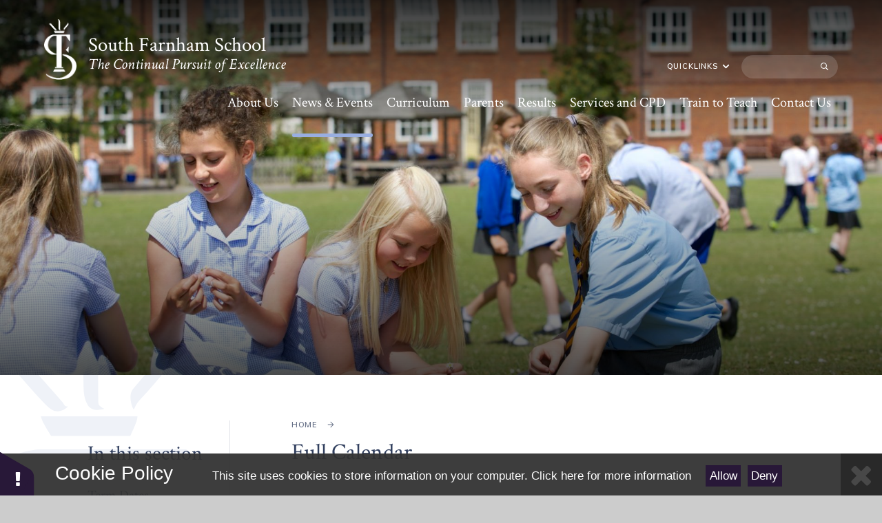

--- FILE ---
content_type: text/html
request_url: https://www.southfarnhamschool.org/calendar/?pid=94&calid=4
body_size: 83988
content:

<!DOCTYPE html>
<!--[if IE 7]><html class="no-ios no-js lte-ie9 lte-ie8 lte-ie7" lang="en" xml:lang="en"><![endif]-->
<!--[if IE 8]><html class="no-ios no-js lte-ie9 lte-ie8"  lang="en" xml:lang="en"><![endif]-->
<!--[if IE 9]><html class="no-ios no-js lte-ie9"  lang="en" xml:lang="en"><![endif]-->
<!--[if !IE]><!--> <html class="no-ios no-js"  lang="en" xml:lang="en"><!--<![endif]-->
	<head>
		<meta http-equiv="X-UA-Compatible" content="IE=edge" />
		<meta http-equiv="content-type" content="text/html; charset=utf-8"/>
		
		<link rel="canonical" href="https://www.southfarnhamschool.org/calendar/?pid=94&amp;calid=4">
		<link rel="stylesheet" media="screen" href="/_includes/font-awesome/4.7.0/css/font-awesome.min.css?cache=251103">
<!--[if IE 7]><link rel="stylesheet" media="screen" href="/_includes/font-awesome/4.2.0/css/font-awesome-ie7.min.css?cache=251103">
<![endif]-->
		<title>South Farnham School - Full Calendar</title>
		
		<style type="text/css">
			:root {
				
				--col-pri: rgb(34, 34, 34);
				
				--col-sec: rgb(136, 136, 136);
				
			}
		</style>
		
<!--[if IE]>
<script>
console = {log:function(){return;}};
</script>
<![endif]-->

<script>
	var boolItemEditDisabled;
	var boolLanguageMode, boolLanguageEditOriginal;
	var boolViewingConnect;
	var boolConnectDashboard;
	var displayRegions = [];
	var intNewFileCount = 0;
	strItemType = "calendar_view";
	strSubItemType = "calendar";

	var featureSupport = {
		tagging: false,
		eventTagging: false
	};
	var boolLoggedIn = false;
boolAdminMode = false;
	var boolSuperUser = false;
strCookieBarStyle = 'bar';
	intParentPageID = "94";
	intCurrentItemID = 1;
	intCurrentCatID = 1;	intCurrentCalendarID = 1;
	strCurrentCalendarType = 'calendar';
	strCalendarCSV = ',1,4,5,6,';
	intViewID = 10;

boolIsHomePage = false;
	boolItemEditDisabled = true;
	boolLanguageEditOriginal=true;
	strCurrentLanguage='en-gb';	strFileAttachmentsUploadLocation = 'bottom';	boolViewingConnect = false;	boolConnectDashboard = false;	var objEditorComponentList = {};

</script>

<script src="/admin/_includes/js/mutation_events.min.js?cache=251103"></script>
<script src="/admin/_includes/js/jquery/jquery.js?cache=251103"></script>
<script src="/admin/_includes/js/jquery/jquery.prefilter.js?cache=251103"></script>
<script src="/admin/_includes/js/jquery/jquery.query.js?cache=251103"></script>
<script src="/admin/_includes/js/jquery/js.cookie.js?cache=251103"></script>
<script src="/_includes/editor/template-javascript.asp?cache=251103"></script>
<script src="/admin/_includes/js/functions/minified/functions.login.new.asp?cache=251103"></script>

  <script>

  </script>
<link rel="stylesheet" media="screen" href="/_site/css/main.css?cache=251103">
<link rel="stylesheet" media="screen" href="/_site/css/content.css?cache=251103">


	<meta name="mobile-web-app-capable" content="yes">
	<meta name="apple-mobile-web-app-capable" content="yes">
	<meta name="viewport" content="width=device-width, initial-scale=1, minimum-scale=1, maximum-scale=1">
	<link rel="author" href="/humans.txt">
	<link rel="icon" href="/_site/images/favicons/favicon.ico">
	<link rel="apple-touch-icon" href="/_site/images/favicons/favicon.png">
	<link rel="preconnect" href="https://fonts.gstatic.com">
	<link href="https://fonts.googleapis.com/css2?family=Crimson+Text:ital,wght@0,400;0,600;0,700;1,400;1,700&family=Mulish:ital,wght@0,600;0,700;1,700&display=swap" rel="stylesheet"> 
	<link rel="stylesheet" href="/_site/css/print.css" type="text/css" media="print">

	<script>
	var html = document.querySelector('html'), strMobClass = 'no-mobile'
	html.classList.remove('no-ios')
	navigator.userAgent.match(/(Android|webOS|iPhone|iPad|Windows Phone)/g) && (strMobClass = 'mobile')
	html.classList.add( strMobClass )
	</script>

	<svg style="visibility: hidden; position: absolute;">
		<defs>
			<symbol id="logo" viewBox="0 0 454.7 852.22"><<path d="M252.49,499.21s4.92,7.85,23.09,15.41,87.3,36.92,109.34,103.23a140.77,140.77,0,0,1-50.83,159C291,807.49,228.78,850.19,126.87,817.8s-86.63-45-93.64-46-9,11.28,3.4,21.35S84.24,834.82,155.2,847c67,11.53,106.44,1.69,154.38-8.75s103.16-50.9,127.73-106.83,26-108.84-14.57-162.5-115.38-69.68-115.38-69.68C267.81,494,265.88,493,252.49,499.21Z"/><path d="M178.76,149.6s-12.57,14-26.61,3.82S89.27,84.47,81.1,75.29,74,66.57,67.92,65.51c-2.27-.4,20.18-16,32.16-1.83s63.53,70.84,69.53,78.69C173.46,147.47,173.32,150,178.76,149.6Z"/><path d="M234.21,153.19s-18.26,6.52-25.54-5.88-6.16-24.29-6.52-41.92.7-73,.56-81.45A29.68,29.68,0,0,0,194,3.53c-4.21-3.57,7.08-6.83,16.36,3s13.94,12.64,14,42.85.42,76.23.51,86.48-1.61,11.53,9.29,17.38Z"/><path d="M331.13,45.3s5.11,6.56-6.09,21.5-40.88,48.3-47.61,56.91-1.65,25.73,1.2,29.88c1.53,2.23,1.58-5.94,11.69-16.09C302,125.71,329.1,93.18,337.76,81.82S341.54,50.28,331.13,45.3Z"/><path d="M152.72,194.68H273.9s7.33-16,9.11-21.49a32,32,0,0,0,1.81-8.54H137a62.73,62.73,0,0,0,3.5,9.3A230.32,230.32,0,0,0,152.72,194.68Z"/><path d="M295.22,740.48a25.53,25.53,0,0,0-2.85-10.18,281.58,281.58,0,0,0-15.58-24.5H146.31s-14.79,21-16.75,25.43a26.3,26.3,0,0,0-1.78,10Z"/><path class="cls-2" d="M150.58,690.52v0h0Z"/><path class="cls-2" d="M362.79,221a5,5,0,0,0-4.16-5.72h0a5.11,5.11,0,0,0-1.83,0H138.27C95.35,215.29,48,247.81,24.35,285S-19,384.76,32.12,442.55,110.3,498,137.68,498.79s36.35-4,36.35-4l.33,179.91s-11-.11-17-.19c-5.82-.08-6.08.1-6.08,4.48,0,5.14-.65,11.08-.7,11.49l117.63.56s.08-8.39.17-12.53-.25-3.8-7.8-3.93-15.92-.07-15.92-.07l.08-439.5h60.9s47.85,69.68,50.82,73.3a5.88,5.88,0,0,0,7.63.45S362.93,224.86,362.79,221ZM174.11,489.25v0a134.31,134.31,0,0,1-57.34-25.6c-23.53-18.17-54.3-37.89-59.39-79.52s3-71.89,16.78-98.63,46.6-48.71,64.74-50.92a218,218,0,0,1,35.21-1.14Z"/><polygon points="344.53 386.12 303.72 431 343.4 470.68 344.53 386.12"/></symbol>
			<symbol id="icon_map_marker" viewBox="0 0 72.194 99.961"><path d="M36.1,0a36.1,36.1,0,0,1,36.1,36.1c0,19.936-36.1,63.864-36.1,63.864S0,56.033,0,36.1A36.1,36.1,0,0,1,36.1,0Z"/></symbol>


			<!-- reload code: [base64] -->
			<!-- LIGHT -->
			<symbol id="fa--exclamation-circle--fal" viewbox="0 0 512 512"><path d="M256 40c118.621 0 216 96.075 216 216 0 119.291-96.61 216-216 216-119.244 0-216-96.562-216-216 0-119.203 96.602-216 216-216m0-32C119.043 8 8 119.083 8 256c0 136.997 111.043 248 248 248s248-111.003 248-248C504 119.083 392.957 8 256 8zm-11.49 120h22.979c6.823 0 12.274 5.682 11.99 12.5l-7 168c-.268 6.428-5.556 11.5-11.99 11.5h-8.979c-6.433 0-11.722-5.073-11.99-11.5l-7-168c-.283-6.818 5.167-12.5 11.99-12.5zM256 340c-15.464 0-28 12.536-28 28s12.536 28 28 28 28-12.536 28-28-12.536-28-28-28z"></path></symbol>
			<symbol id="fa--newspaper--fal" viewbox="0 0 576 512"><path d="M552 64H88c-13.234 0-24 10.767-24 24v8H24c-13.255 0-24 10.745-24 24v280c0 26.51 21.49 48 48 48h504c13.233 0 24-10.767 24-24V88c0-13.233-10.767-24-24-24zM32 400V128h32v272c0 8.822-7.178 16-16 16s-16-7.178-16-16zm512 16H93.258A47.897 47.897 0 0 0 96 400V96h448v320zm-404-96h168c6.627 0 12-5.373 12-12V140c0-6.627-5.373-12-12-12H140c-6.627 0-12 5.373-12 12v168c0 6.627 5.373 12 12 12zm20-160h128v128H160V160zm-32 212v-8c0-6.627 5.373-12 12-12h168c6.627 0 12 5.373 12 12v8c0 6.627-5.373 12-12 12H140c-6.627 0-12-5.373-12-12zm224 0v-8c0-6.627 5.373-12 12-12h136c6.627 0 12 5.373 12 12v8c0 6.627-5.373 12-12 12H364c-6.627 0-12-5.373-12-12zm0-64v-8c0-6.627 5.373-12 12-12h136c6.627 0 12 5.373 12 12v8c0 6.627-5.373 12-12 12H364c-6.627 0-12-5.373-12-12zm0-128v-8c0-6.627 5.373-12 12-12h136c6.627 0 12 5.373 12 12v8c0 6.627-5.373 12-12 12H364c-6.627 0-12-5.373-12-12zm0 64v-8c0-6.627 5.373-12 12-12h136c6.627 0 12 5.373 12 12v8c0 6.627-5.373 12-12 12H364c-6.627 0-12-5.373-12-12z"></path></symbol>
			<symbol id="fa--times--fal" viewbox="0 0 320 512"><path d="M193.94 256L296.5 153.44l21.15-21.15c3.12-3.12 3.12-8.19 0-11.31l-22.63-22.63c-3.12-3.12-8.19-3.12-11.31 0L160 222.06 36.29 98.34c-3.12-3.12-8.19-3.12-11.31 0L2.34 120.97c-3.12 3.12-3.12 8.19 0 11.31L126.06 256 2.34 379.71c-3.12 3.12-3.12 8.19 0 11.31l22.63 22.63c3.12 3.12 8.19 3.12 11.31 0L160 289.94 262.56 392.5l21.15 21.15c3.12 3.12 8.19 3.12 11.31 0l22.63-22.63c3.12-3.12 3.12-8.19 0-11.31L193.94 256z"></path></symbol>
			<!-- REGULAR -->
			<symbol id="fa--arrow-left--far" viewbox="0 0 448 512"><path d="M229.9 473.899l19.799-19.799c4.686-4.686 4.686-12.284 0-16.971L94.569 282H436c6.627 0 12-5.373 12-12v-28c0-6.627-5.373-12-12-12H94.569l155.13-155.13c4.686-4.686 4.686-12.284 0-16.971L229.9 38.101c-4.686-4.686-12.284-4.686-16.971 0L3.515 247.515c-4.686 4.686-4.686 12.284 0 16.971L212.929 473.9c4.686 4.686 12.284 4.686 16.971-.001z"></path></symbol>
			<symbol id="fa--arrow-right--far" viewbox="0 0 448 512"><path d="M218.101 38.101L198.302 57.9c-4.686 4.686-4.686 12.284 0 16.971L353.432 230H12c-6.627 0-12 5.373-12 12v28c0 6.627 5.373 12 12 12h341.432l-155.13 155.13c-4.686 4.686-4.686 12.284 0 16.971l19.799 19.799c4.686 4.686 12.284 4.686 16.971 0l209.414-209.414c4.686-4.686 4.686-12.284 0-16.971L235.071 38.101c-4.686-4.687-12.284-4.687-16.97 0z"></path></symbol>
			<symbol id="fa--arrow-to-bottom--far" viewbox="0 0 384 512"><path d="M348.5 232.1l-148 148.4c-4.7 4.7-12.3 4.7-17 0l-148-148.4c-4.7-4.7-4.7-12.3 0-17l19.6-19.6c4.8-4.8 12.5-4.7 17.1.2l93.7 97.1V44c0-6.6 5.4-12 12-12h28c6.6 0 12 5.4 12 12v248.8l93.7-97.1c4.7-4.8 12.4-4.9 17.1-.2l19.6 19.6c4.9 4.7 4.9 12.3.2 17zM372 428H12c-6.6 0-12 5.4-12 12v28c0 6.6 5.4 12 12 12h360c6.6 0 12-5.4 12-12v-28c0-6.6-5.4-12-12-12z"></path></symbol>
			<symbol id="fa--search--far" viewbox="0 0 512 512"><path d="M508.5 468.9L387.1 347.5c-2.3-2.3-5.3-3.5-8.5-3.5h-13.2c31.5-36.5 50.6-84 50.6-136C416 93.1 322.9 0 208 0S0 93.1 0 208s93.1 208 208 208c52 0 99.5-19.1 136-50.6v13.2c0 3.2 1.3 6.2 3.5 8.5l121.4 121.4c4.7 4.7 12.3 4.7 17 0l22.6-22.6c4.7-4.7 4.7-12.3 0-17zM208 368c-88.4 0-160-71.6-160-160S119.6 48 208 48s160 71.6 160 160-71.6 160-160 160z"></path></symbol>
			<!-- SOLID -->
			<symbol id="fa--arrow-right--fas" viewbox="0 0 448 512"><path d="M190.5 66.9l22.2-22.2c9.4-9.4 24.6-9.4 33.9 0L441 239c9.4 9.4 9.4 24.6 0 33.9L246.6 467.3c-9.4 9.4-24.6 9.4-33.9 0l-22.2-22.2c-9.5-9.5-9.3-25 .4-34.3L311.4 296H24c-13.3 0-24-10.7-24-24v-32c0-13.3 10.7-24 24-24h287.4L190.9 101.2c-9.8-9.3-10-24.8-.4-34.3z"></path></symbol>
			<symbol id="fa--chevron-down--fas" viewbox="0 0 448 512"><path d="M207.029 381.476L12.686 187.132c-9.373-9.373-9.373-24.569 0-33.941l22.667-22.667c9.357-9.357 24.522-9.375 33.901-.04L224 284.505l154.745-154.021c9.379-9.335 24.544-9.317 33.901.04l22.667 22.667c9.373 9.373 9.373 24.569 0 33.941L240.971 381.476c-9.373 9.372-24.569 9.372-33.942 0z"></path></symbol>
			<symbol id="fa--pause--fas" viewbox="0 0 448 512"><path d="M144 479H48c-26.5 0-48-21.5-48-48V79c0-26.5 21.5-48 48-48h96c26.5 0 48 21.5 48 48v352c0 26.5-21.5 48-48 48zm304-48V79c0-26.5-21.5-48-48-48h-96c-26.5 0-48 21.5-48 48v352c0 26.5 21.5 48 48 48h96c26.5 0 48-21.5 48-48z"></path></symbol>
			<symbol id="fa--play--fas" viewbox="0 0 448 512"><path d="M424.4 214.7L72.4 6.6C43.8-10.3 0 6.1 0 47.9V464c0 37.5 40.7 60.1 72.4 41.3l352-208c31.4-18.5 31.5-64.1 0-82.6z"></path></symbol>
			<symbol id="fa--volume--fas" viewbox="0 0 480 512"><path d="M215.03 71.05L126.06 160H24c-13.26 0-24 10.74-24 24v144c0 13.25 10.74 24 24 24h102.06l88.97 88.95c15.03 15.03 40.97 4.47 40.97-16.97V88.02c0-21.46-25.96-31.98-40.97-16.97zM480 256c0-63.53-32.06-121.94-85.77-156.24-11.19-7.14-26.03-3.82-33.12 7.46s-3.78 26.21 7.41 33.36C408.27 165.97 432 209.11 432 256s-23.73 90.03-63.48 115.42c-11.19 7.14-14.5 22.07-7.41 33.36 6.51 10.36 21.12 15.14 33.12 7.46C447.94 377.94 480 319.53 480 256zm-141.77-76.87c-11.58-6.33-26.19-2.16-32.61 9.45-6.39 11.61-2.16 26.2 9.45 32.61C327.98 228.28 336 241.63 336 256c0 14.38-8.02 27.72-20.92 34.81-11.61 6.41-15.84 21-9.45 32.61 6.43 11.66 21.05 15.8 32.61 9.45 28.23-15.55 45.77-45 45.77-76.88s-17.54-61.32-45.78-76.86z"></path></symbol>
		</defs>
	</svg><link rel="stylesheet" media="screen" href="/_includes/css/content-blocks.css?cache=251103">
<link rel="stylesheet" media="screen" href="/_includes/css/cookie-colour.asp?cache=251103">
<link rel="stylesheet" media="screen" href="/_includes/css/cookies.css?cache=251103">
<link rel="stylesheet" media="screen" href="/_includes/css/cookies.advanced.css?cache=251103">
<link rel="stylesheet" media="screen" href="/calendar/fullcalendar/fullcalendar-dist.css?cache=251103">
<link rel="stylesheet" media="screen" href="/_site/css/calendar.css?cache=251103">
<link rel="stylesheet" media="screen" href="/_includes/css/overlord.css?cache=251103">
<link rel="stylesheet" media="screen" href="/_includes/css/templates.css?cache=251103">
<link rel="stylesheet" media="screen" href="/_site/css/attachments.css?cache=251103">
<link rel="stylesheet" media="screen" href="/_site/css/templates.css?cache=251103">
<style>#print_me { display: none;}</style><script src="/admin/_includes/js/modernizr.js?cache=251103"></script>

        <meta property="og:site_name" content="South Farnham School" />
        <meta property="og:title" content="Full Calendar" />
        <meta property="og:image" content="https://www.southfarnhamschool.org/_site/images/design/thumbnail.jpg" />
        <meta property="og:type" content="website" />
        <meta property="twitter:card" content="summary" />
</head>


    <body>


<div id="print_me"></div>
<div class="mason mason--inner mason--calendar_view mason--noadmin mason--nosecure">

	<section class="access">
		<a class="access__anchor" name="header"></a>
		<a class="access__link" href="#content">Skip to content &darr;</a>
	</section>

	

	<header class="header parent block-d js_hit" id="header">
		<div class="header__main js_fade">
			<a class="header__logo" href="/">
				<img src="/_site/images/design/logo.png" srcset="/_site/images/design/logo.png 1x, /_site/images/design/logo@2x.png 2x" alt="South Farnham School"><span>
					<h1 class="fs32">South Farnham School</h1>
					<h2 class="fs24"><em>The Continual Pursuit of Excellence</em></h2>
				</span>
			</a>
			<section class="menu parent block-l">
				
				<button class="menu__btn parent" data-toggle=".mason--menu" aria-label="Toggle mobile menu">
					<span class="menu__btn__icon"><span></span><span></span><span></span><span></span><span></span></span>
				</button>
				
				<div class="menu__main">
					<nav class="menu__bar ms-center">
						<ul><li class="menu__bar__item menu__bar__item--page_1"><a class="a_block" id="page_1" href="/"><span>Home</span></a><button class="menu__bar__item__button" data-tab=".menu__bar__item--page_1--expand"><i class="menu__bar__item__button__icon fa fa-angle-down"></i></button></li><li class="menu__bar__item menu__bar__item--page_55 menu__bar__item--subitems"><a class="a_block" id="page_55" href="/page/?title=About+Us&amp;pid=55"><span>About Us</span></a><button class="menu__bar__item__button" data-tab=".menu__bar__item--page_55--expand"><i class="menu__bar__item__button__icon fa fa-angle-down"></i></button><ul class="menu__bar__item__sub"><li class="menu__bar__item menu__bar__item--page_81"><a class="a_block" id="page_81" href="/page/?title=Welcome&amp;pid=81"><span>Welcome</span></a><button class="menu__bar__item__button" data-tab=".menu__bar__item--page_81--expand"><i class="menu__bar__item__button__icon fa fa-angle-down"></i></button></li><li class="menu__bar__item menu__bar__item--page_370"><a class="a_block" id="page_370" href="/page/?title=About+us&amp;pid=370"><span>About us</span></a><button class="menu__bar__item__button" data-tab=".menu__bar__item--page_370--expand"><i class="menu__bar__item__button__icon fa fa-angle-down"></i></button></li><li class="menu__bar__item menu__bar__item--page_88"><a class="a_block" id="page_88" href="/page/?title=Ethos+and+Values&amp;pid=88"><span>Ethos and Values</span></a><button class="menu__bar__item__button" data-tab=".menu__bar__item--page_88--expand"><i class="menu__bar__item__button__icon fa fa-angle-down"></i></button></li><li class="menu__bar__item menu__bar__item--page_90"><a class="a_block" id="page_90" href="/page/?title=COVID%2D19&amp;pid=90"><span>COVID-19</span></a><button class="menu__bar__item__button" data-tab=".menu__bar__item--page_90--expand"><i class="menu__bar__item__button__icon fa fa-angle-down"></i></button></li><li class="menu__bar__item menu__bar__item--page_89"><a class="a_block" id="page_89" href="/page/?title=Policies&amp;pid=89"><span>Policies</span></a><button class="menu__bar__item__button" data-tab=".menu__bar__item--page_89--expand"><i class="menu__bar__item__button__icon fa fa-angle-down"></i></button></li><li class="menu__bar__item menu__bar__item--page_59"><a class="a_block" id="page_59" href="/page/?title=Local+Governing+Body&amp;pid=59"><span>Local Governing Body</span></a><button class="menu__bar__item__button" data-tab=".menu__bar__item--page_59--expand"><i class="menu__bar__item__button__icon fa fa-angle-down"></i></button></li><li class="menu__bar__item menu__bar__item--page_60"><a class="a_block" id="page_60" href="/page/?title=Ofsted&amp;pid=60"><span>Ofsted</span></a><button class="menu__bar__item__button" data-tab=".menu__bar__item--page_60--expand"><i class="menu__bar__item__button__icon fa fa-angle-down"></i></button></li><li class="menu__bar__item menu__bar__item--page_79"><a class="a_block" id="page_79" href="/page/?title=Vacancies&amp;pid=79"><span>Vacancies</span></a><button class="menu__bar__item__button" data-tab=".menu__bar__item--page_79--expand"><i class="menu__bar__item__button__icon fa fa-angle-down"></i></button></li><li class="menu__bar__item menu__bar__item--page_70"><a class="a_block" id="page_70" href="/page/?title=Attendance&amp;pid=70"><span>Attendance</span></a><button class="menu__bar__item__button" data-tab=".menu__bar__item--page_70--expand"><i class="menu__bar__item__button__icon fa fa-angle-down"></i></button></li><li class="menu__bar__item menu__bar__item--page_83"><a class="a_block" id="page_83" href="/page/?title=Virtual+Tours&amp;pid=83"><span>Virtual Tours</span></a><button class="menu__bar__item__button" data-tab=".menu__bar__item--page_83--expand"><i class="menu__bar__item__button__icon fa fa-angle-down"></i></button></li><li class="menu__bar__item menu__bar__item--page_82"><a class="a_block" id="page_82" href="/page/?title=Staff&amp;pid=82"><span>Staff</span></a><button class="menu__bar__item__button" data-tab=".menu__bar__item--page_82--expand"><i class="menu__bar__item__button__icon fa fa-angle-down"></i></button></li><li class="menu__bar__item menu__bar__item--page_75"><a class="a_block" id="page_75" href="/page/?title=Security&amp;pid=75"><span>Security</span></a><button class="menu__bar__item__button" data-tab=".menu__bar__item--page_75--expand"><i class="menu__bar__item__button__icon fa fa-angle-down"></i></button></li><li class="menu__bar__item menu__bar__item--page_76"><a class="a_block" id="page_76" href="/page/?title=Teaching+Hours&amp;pid=76"><span>Teaching Hours</span></a><button class="menu__bar__item__button" data-tab=".menu__bar__item--page_76--expand"><i class="menu__bar__item__button__icon fa fa-angle-down"></i></button></li><li class="menu__bar__item menu__bar__item--page_84"><a class="a_block" id="page_84" href="/page/?title=Financial+Information&amp;pid=84"><span>Financial Information</span></a><button class="menu__bar__item__button" data-tab=".menu__bar__item--page_84--expand"><i class="menu__bar__item__button__icon fa fa-angle-down"></i></button></li><li class="menu__bar__item menu__bar__item--page_93"><a class="a_block" id="page_93" href="/page/?title=Wellbeing&amp;pid=93"><span>Wellbeing</span></a><button class="menu__bar__item__button" data-tab=".menu__bar__item--page_93--expand"><i class="menu__bar__item__button__icon fa fa-angle-down"></i></button></li><li class="menu__bar__item menu__bar__item--page_355"><a class="a_block" id="page_355" href="/page/?title=South+Farnham+School+Alumni&amp;pid=355"><span>South Farnham School Alumni</span></a><button class="menu__bar__item__button" data-tab=".menu__bar__item--page_355--expand"><i class="menu__bar__item__button__icon fa fa-angle-down"></i></button></li><li class="menu__bar__item menu__bar__item--url_7"><a class="a_block" id="url_7" href="/_site/data/files/prospectus/Prospectus%202021-2022.pdf?pid=55" target="_blank" rel="external"><span>Prospectus</span></a><button class="menu__bar__item__button" data-tab=".menu__bar__item--url_7--expand"><i class="menu__bar__item__button__icon fa fa-angle-down"></i></button></li></ul></li><li class="menu__bar__item menu__bar__item--page_94 menu__bar__item--subitems menu__bar__item--selected"><a class="a_block" id="page_94" href="/page/?title=News+%26amp%3B+Events&amp;pid=94"><span>News &amp; Events</span></a><button class="menu__bar__item__button" data-tab=".menu__bar__item--page_94--expand"><i class="menu__bar__item__button__icon fa fa-angle-down"></i></button><ul class="menu__bar__item__sub"><li class="menu__bar__item menu__bar__item--page_110"><a class="a_block" id="page_110" href="/page/?title=Term+Dates&amp;pid=110"><span>Term Dates</span></a><button class="menu__bar__item__button" data-tab=".menu__bar__item--page_110--expand"><i class="menu__bar__item__button__icon fa fa-angle-down"></i></button></li><li class="menu__bar__item menu__bar__item--page_95"><a class="a_block" id="page_95" href="/page/?title=Newsletters&amp;pid=95"><span>Newsletters</span></a><button class="menu__bar__item__button" data-tab=".menu__bar__item--page_95--expand"><i class="menu__bar__item__button__icon fa fa-angle-down"></i></button></li><li class="menu__bar__item menu__bar__item--page_96"><a class="a_block" id="page_96" href="/page/?title=News+%26amp%3B+Events+App&amp;pid=96"><span>News &amp; Events App</span></a><button class="menu__bar__item__button" data-tab=".menu__bar__item--page_96--expand"><i class="menu__bar__item__button__icon fa fa-angle-down"></i></button></li><li class="menu__bar__item menu__bar__item--page_97"><a class="a_block" id="page_97" href="/page/?title=Letters+Home&amp;pid=97"><span>Letters Home</span></a><button class="menu__bar__item__button" data-tab=".menu__bar__item--page_97--expand"><i class="menu__bar__item__button__icon fa fa-angle-down"></i></button></li><li class="menu__bar__item menu__bar__item--url_10"><a class="a_block" id="url_10" href="/calendar/?calid=1,4,5,6&amp;pid=94&amp;viewid=10"><span>Calendar</span></a><button class="menu__bar__item__button" data-tab=".menu__bar__item--url_10--expand"><i class="menu__bar__item__button__icon fa fa-angle-down"></i></button></li><li class="menu__bar__item menu__bar__item--news_category_13"><a class="a_block" id="news_category_13" href="/news/?pid=94&amp;nid=13"><span>School News</span></a><button class="menu__bar__item__button" data-tab=".menu__bar__item--news_category_13--expand"><i class="menu__bar__item__button__icon fa fa-angle-down"></i></button></li><li class="menu__bar__item menu__bar__item--photo_gallery_1"><a class="a_block" id="photo_gallery_1" href="/gallery/?pid=94&amp;gcatid=1"><span>Infant Gallery</span></a><button class="menu__bar__item__button" data-tab=".menu__bar__item--photo_gallery_1--expand"><i class="menu__bar__item__button__icon fa fa-angle-down"></i></button></li><li class="menu__bar__item menu__bar__item--photo_gallery_2"><a class="a_block" id="photo_gallery_2" href="/gallery/?pid=94&amp;gcatid=2"><span>Junior Gallery</span></a><button class="menu__bar__item__button" data-tab=".menu__bar__item--photo_gallery_2--expand"><i class="menu__bar__item__button__icon fa fa-angle-down"></i></button></li></ul></li><li class="menu__bar__item menu__bar__item--page_111 menu__bar__item--subitems"><a class="a_block" id="page_111" href="/page/?title=Curriculum&amp;pid=111"><span>Curriculum</span></a><button class="menu__bar__item__button" data-tab=".menu__bar__item--page_111--expand"><i class="menu__bar__item__button__icon fa fa-angle-down"></i></button><ul class="menu__bar__item__sub"><li class="menu__bar__item menu__bar__item--page_117"><a class="a_block" id="page_117" href="/page/?title=Reception&amp;pid=117"><span>Reception</span></a><button class="menu__bar__item__button" data-tab=".menu__bar__item--page_117--expand"><i class="menu__bar__item__button__icon fa fa-angle-down"></i></button></li><li class="menu__bar__item menu__bar__item--page_118"><a class="a_block" id="page_118" href="/page/?title=Year+1&amp;pid=118"><span>Year 1</span></a><button class="menu__bar__item__button" data-tab=".menu__bar__item--page_118--expand"><i class="menu__bar__item__button__icon fa fa-angle-down"></i></button></li><li class="menu__bar__item menu__bar__item--page_119"><a class="a_block" id="page_119" href="/page/?title=Year+2&amp;pid=119"><span>Year 2</span></a><button class="menu__bar__item__button" data-tab=".menu__bar__item--page_119--expand"><i class="menu__bar__item__button__icon fa fa-angle-down"></i></button></li><li class="menu__bar__item menu__bar__item--page_120"><a class="a_block" id="page_120" href="/page/?title=Year+3&amp;pid=120"><span>Year 3</span></a><button class="menu__bar__item__button" data-tab=".menu__bar__item--page_120--expand"><i class="menu__bar__item__button__icon fa fa-angle-down"></i></button></li><li class="menu__bar__item menu__bar__item--page_121"><a class="a_block" id="page_121" href="/page/?title=Year+4&amp;pid=121"><span>Year 4</span></a><button class="menu__bar__item__button" data-tab=".menu__bar__item--page_121--expand"><i class="menu__bar__item__button__icon fa fa-angle-down"></i></button></li><li class="menu__bar__item menu__bar__item--page_122"><a class="a_block" id="page_122" href="/page/?title=Year+5&amp;pid=122"><span>Year 5</span></a><button class="menu__bar__item__button" data-tab=".menu__bar__item--page_122--expand"><i class="menu__bar__item__button__icon fa fa-angle-down"></i></button></li><li class="menu__bar__item menu__bar__item--page_123"><a class="a_block" id="page_123" href="/page/?title=Year+6&amp;pid=123"><span>Year 6</span></a><button class="menu__bar__item__button" data-tab=".menu__bar__item--page_123--expand"><i class="menu__bar__item__button__icon fa fa-angle-down"></i></button></li><li class="menu__bar__item menu__bar__item--page_374"><a class="a_block" id="page_374" href="/page/?title=English+and+Languages&amp;pid=374"><span>English and Languages</span></a><button class="menu__bar__item__button" data-tab=".menu__bar__item--page_374--expand"><i class="menu__bar__item__button__icon fa fa-angle-down"></i></button></li><li class="menu__bar__item menu__bar__item--page_371"><a class="a_block" id="page_371" href="/page/?title=STEM&amp;pid=371"><span>STEM</span></a><button class="menu__bar__item__button" data-tab=".menu__bar__item--page_371--expand"><i class="menu__bar__item__button__icon fa fa-angle-down"></i></button></li><li class="menu__bar__item menu__bar__item--page_372"><a class="a_block" id="page_372" href="/page/?title=Creative+%26amp%3B+Performing+Arts&amp;pid=372"><span>Creative &amp; Performing Arts</span></a><button class="menu__bar__item__button" data-tab=".menu__bar__item--page_372--expand"><i class="menu__bar__item__button__icon fa fa-angle-down"></i></button></li><li class="menu__bar__item menu__bar__item--page_373"><a class="a_block" id="page_373" href="/page/?title=Mental+%26amp%3B+Physical+Wellbeing&amp;pid=373"><span>Mental &amp; Physical Wellbeing</span></a><button class="menu__bar__item__button" data-tab=".menu__bar__item--page_373--expand"><i class="menu__bar__item__button__icon fa fa-angle-down"></i></button></li><li class="menu__bar__item menu__bar__item--page_375"><a class="a_block" id="page_375" href="/page/?title=Humanities&amp;pid=375"><span>Humanities</span></a><button class="menu__bar__item__button" data-tab=".menu__bar__item--page_375--expand"><i class="menu__bar__item__button__icon fa fa-angle-down"></i></button></li><li class="menu__bar__item menu__bar__item--page_124"><a class="a_block" id="page_124" href="/page/?title=SEND&amp;pid=124"><span>SEND</span></a><button class="menu__bar__item__button" data-tab=".menu__bar__item--page_124--expand"><i class="menu__bar__item__button__icon fa fa-angle-down"></i></button></li><li class="menu__bar__item menu__bar__item--page_112"><a class="a_block" id="page_112" href="/page/?title=Arts&amp;pid=112"><span>Arts</span></a><button class="menu__bar__item__button" data-tab=".menu__bar__item--page_112--expand"><i class="menu__bar__item__button__icon fa fa-angle-down"></i></button></li><li class="menu__bar__item menu__bar__item--page_116"><a class="a_block" id="page_116" href="/page/?title=Fundamental+British+Values&amp;pid=116"><span>Fundamental British Values</span></a><button class="menu__bar__item__button" data-tab=".menu__bar__item--page_116--expand"><i class="menu__bar__item__button__icon fa fa-angle-down"></i></button></li><li class="menu__bar__item menu__bar__item--page_115"><a class="a_block" id="page_115" href="/page/?title=Clubs&amp;pid=115"><span>Clubs</span></a><button class="menu__bar__item__button" data-tab=".menu__bar__item--page_115--expand"><i class="menu__bar__item__button__icon fa fa-angle-down"></i></button></li><li class="menu__bar__item menu__bar__item--page_113"><a class="a_block" id="page_113" href="/page/?title=Sports&amp;pid=113"><span>Sports</span></a><button class="menu__bar__item__button" data-tab=".menu__bar__item--page_113--expand"><i class="menu__bar__item__button__icon fa fa-angle-down"></i></button></li><li class="menu__bar__item menu__bar__item--page_114"><a class="a_block" id="page_114" href="/page/?title=Trips+and+Visits&amp;pid=114"><span>Trips and Visits</span></a><button class="menu__bar__item__button" data-tab=".menu__bar__item--page_114--expand"><i class="menu__bar__item__button__icon fa fa-angle-down"></i></button></li><li class="menu__bar__item menu__bar__item--page_125"><a class="a_block" id="page_125" href="/page/?title=Healthy+Schools&amp;pid=125"><span>Healthy Schools</span></a><button class="menu__bar__item__button" data-tab=".menu__bar__item--page_125--expand"><i class="menu__bar__item__button__icon fa fa-angle-down"></i></button></li><li class="menu__bar__item menu__bar__item--page_126"><a class="a_block" id="page_126" href="/page/?title=RSHE+%28Relationships%2C+Sex+and+Health+Education%29&amp;pid=126"><span>RSHE (Relationships, Sex and Health Education)</span></a><button class="menu__bar__item__button" data-tab=".menu__bar__item--page_126--expand"><i class="menu__bar__item__button__icon fa fa-angle-down"></i></button></li></ul></li><li class="menu__bar__item menu__bar__item--page_127 menu__bar__item--subitems"><a class="a_block" id="page_127" href="/page/?title=Parents&amp;pid=127"><span>Parents</span></a><button class="menu__bar__item__button" data-tab=".menu__bar__item--page_127--expand"><i class="menu__bar__item__button__icon fa fa-angle-down"></i></button><ul class="menu__bar__item__sub"><li class="menu__bar__item menu__bar__item--page_158"><a class="a_block" id="page_158" href="/page/?title=Safeguarding&amp;pid=158"><span>Safeguarding</span></a><button class="menu__bar__item__button" data-tab=".menu__bar__item--page_158--expand"><i class="menu__bar__item__button__icon fa fa-angle-down"></i></button></li><li class="menu__bar__item menu__bar__item--page_77"><a class="a_block" id="page_77" href="/page/?title=School+Uniform&amp;pid=77"><span>School Uniform</span></a><button class="menu__bar__item__button" data-tab=".menu__bar__item--page_77--expand"><i class="menu__bar__item__button__icon fa fa-angle-down"></i></button></li><li class="menu__bar__item menu__bar__item--page_78"><a class="a_block" id="page_78" href="/page/?title=Valuables&amp;pid=78"><span>Valuables</span></a><button class="menu__bar__item__button" data-tab=".menu__bar__item--page_78--expand"><i class="menu__bar__item__button__icon fa fa-angle-down"></i></button></li><li class="menu__bar__item menu__bar__item--page_74"><a class="a_block" id="page_74" href="/page/?title=School+Meals&amp;pid=74"><span>School Meals</span></a><button class="menu__bar__item__button" data-tab=".menu__bar__item--page_74--expand"><i class="menu__bar__item__button__icon fa fa-angle-down"></i></button></li><li class="menu__bar__item menu__bar__item--page_72"><a class="a_block" id="page_72" href="/page/?title=Emergency+Closures&amp;pid=72"><span>Emergency Closures</span></a><button class="menu__bar__item__button" data-tab=".menu__bar__item--page_72--expand"><i class="menu__bar__item__button__icon fa fa-angle-down"></i></button></li><li class="menu__bar__item menu__bar__item--page_71"><a class="a_block" id="page_71" href="/page/?title=Charging+%26amp%3B+Remissions&amp;pid=71"><span>Charging &amp; Remissions</span></a><button class="menu__bar__item__button" data-tab=".menu__bar__item--page_71--expand"><i class="menu__bar__item__button__icon fa fa-angle-down"></i></button></li><li class="menu__bar__item menu__bar__item--page_61"><a class="a_block" id="page_61" href="/page/?title=Admissions&amp;pid=61"><span>Admissions</span></a><button class="menu__bar__item__button" data-tab=".menu__bar__item--page_61--expand"><i class="menu__bar__item__button__icon fa fa-angle-down"></i></button></li><li class="menu__bar__item menu__bar__item--page_128"><a class="a_block" id="page_128" href="/page/?title=Before+%26amp%3B+After+School+Care&amp;pid=128"><span>Before &amp; After School Care</span></a><button class="menu__bar__item__button" data-tab=".menu__bar__item--page_128--expand"><i class="menu__bar__item__button__icon fa fa-angle-down"></i></button></li><li class="menu__bar__item menu__bar__item--page_129"><a class="a_block" id="page_129" href="/page/?title=Homework+%26%23160%3B&amp;pid=129"><span>Homework &#160;</span></a><button class="menu__bar__item__button" data-tab=".menu__bar__item--page_129--expand"><i class="menu__bar__item__button__icon fa fa-angle-down"></i></button></li><li class="menu__bar__item menu__bar__item--page_136"><a class="a_block" id="page_136" href="/page/?title=PTA+%28Infant%29+and+PFA+%28Junior%29&amp;pid=136"><span>PTA (Infant) and PFA (Junior)</span></a><button class="menu__bar__item__button" data-tab=".menu__bar__item--page_136--expand"><i class="menu__bar__item__button__icon fa fa-angle-down"></i></button></li><li class="menu__bar__item menu__bar__item--page_141"><a class="a_block" id="page_141" href="/page/?title=SFS+Trust&amp;pid=141"><span>SFS Trust</span></a><button class="menu__bar__item__button" data-tab=".menu__bar__item--page_141--expand"><i class="menu__bar__item__button__icon fa fa-angle-down"></i></button></li><li class="menu__bar__item menu__bar__item--page_142"><a class="a_block" id="page_142" href="/page/?title=Children%27s+Area&amp;pid=142"><span>Children's Area</span></a><button class="menu__bar__item__button" data-tab=".menu__bar__item--page_142--expand"><i class="menu__bar__item__button__icon fa fa-angle-down"></i></button></li><li class="menu__bar__item menu__bar__item--page_151"><a class="a_block" id="page_151" href="/page/?title=Children%27s+Wellbeing&amp;pid=151"><span>Children's Wellbeing</span></a><button class="menu__bar__item__button" data-tab=".menu__bar__item--page_151--expand"><i class="menu__bar__item__button__icon fa fa-angle-down"></i></button></li><li class="menu__bar__item menu__bar__item--page_154"><a class="a_block" id="page_154" href="/page/?title=Pupil+Premium&amp;pid=154"><span>Pupil Premium</span></a><button class="menu__bar__item__button" data-tab=".menu__bar__item--page_154--expand"><i class="menu__bar__item__button__icon fa fa-angle-down"></i></button></li><li class="menu__bar__item menu__bar__item--page_153"><a class="a_block" id="page_153" href="/page/?title=Rights+of+the+Child&amp;pid=153"><span>Rights of the Child</span></a><button class="menu__bar__item__button" data-tab=".menu__bar__item--page_153--expand"><i class="menu__bar__item__button__icon fa fa-angle-down"></i></button></li><li class="menu__bar__item menu__bar__item--page_157"><a class="a_block" id="page_157" href="/page/?title=Sports+Premium&amp;pid=157"><span>Sports Premium</span></a><button class="menu__bar__item__button" data-tab=".menu__bar__item--page_157--expand"><i class="menu__bar__item__button__icon fa fa-angle-down"></i></button></li><li class="menu__bar__item menu__bar__item--page_152"><a class="a_block" id="page_152" href="/page/?title=Online+Safety&amp;pid=152"><span>Online Safety</span></a><button class="menu__bar__item__button" data-tab=".menu__bar__item--page_152--expand"><i class="menu__bar__item__button__icon fa fa-angle-down"></i></button></li><li class="menu__bar__item menu__bar__item--page_159"><a class="a_block" id="page_159" href="/page/?title=Parking&amp;pid=159"><span>Parking</span></a><button class="menu__bar__item__button" data-tab=".menu__bar__item--page_159--expand"><i class="menu__bar__item__button__icon fa fa-angle-down"></i></button></li><li class="menu__bar__item menu__bar__item--page_109"><a class="a_block" id="page_109" href="/page/?title=Forms&amp;pid=109"><span>Forms</span></a><button class="menu__bar__item__button" data-tab=".menu__bar__item--page_109--expand"><i class="menu__bar__item__button__icon fa fa-angle-down"></i></button></li><li class="menu__bar__item menu__bar__item--page_403"><a class="a_block" id="page_403" href="/page/?title=Bromcom&amp;pid=403"><span>Bromcom</span></a><button class="menu__bar__item__button" data-tab=".menu__bar__item--page_403--expand"><i class="menu__bar__item__button__icon fa fa-angle-down"></i></button></li><li class="menu__bar__item menu__bar__item--page_391"><a class="a_block" id="page_391" href="/page/?title=Parent+Workshops&amp;pid=391"><span>Parent Workshops</span></a><button class="menu__bar__item__button" data-tab=".menu__bar__item--page_391--expand"><i class="menu__bar__item__button__icon fa fa-angle-down"></i></button></li></ul></li><li class="menu__bar__item menu__bar__item--page_160 menu__bar__item--subitems"><a class="a_block" id="page_160" href="/page/?title=Results&amp;pid=160"><span>Results</span></a><button class="menu__bar__item__button" data-tab=".menu__bar__item--page_160--expand"><i class="menu__bar__item__button__icon fa fa-angle-down"></i></button><ul class="menu__bar__item__sub"><li class="menu__bar__item menu__bar__item--page_161"><a class="a_block" id="page_161" href="/page/?title=Key+Stage+1+Results&amp;pid=161"><span>Key Stage 1 Results</span></a><button class="menu__bar__item__button" data-tab=".menu__bar__item--page_161--expand"><i class="menu__bar__item__button__icon fa fa-angle-down"></i></button></li><li class="menu__bar__item menu__bar__item--page_164"><a class="a_block" id="page_164" href="/page/?title=Key+Stage+2+Results&amp;pid=164"><span>Key Stage 2 Results</span></a><button class="menu__bar__item__button" data-tab=".menu__bar__item--page_164--expand"><i class="menu__bar__item__button__icon fa fa-angle-down"></i></button></li><li class="menu__bar__item menu__bar__item--page_163"><a class="a_block" id="page_163" href="/page/?title=Phonics&amp;pid=163"><span>Phonics</span></a><button class="menu__bar__item__button" data-tab=".menu__bar__item--page_163--expand"><i class="menu__bar__item__button__icon fa fa-angle-down"></i></button></li><li class="menu__bar__item menu__bar__item--page_162"><a class="a_block" id="page_162" href="/page/?title=Schools+Performance+Tables&amp;pid=162"><span>Schools Performance Tables</span></a><button class="menu__bar__item__button" data-tab=".menu__bar__item--page_162--expand"><i class="menu__bar__item__button__icon fa fa-angle-down"></i></button></li><li class="menu__bar__item menu__bar__item--page_385"><a class="a_block" id="page_385" href="/page/?title=Times+Table+Performance&amp;pid=385"><span>Times Table Performance</span></a><button class="menu__bar__item__button" data-tab=".menu__bar__item--page_385--expand"><i class="menu__bar__item__button__icon fa fa-angle-down"></i></button></li></ul></li><li class="menu__bar__item menu__bar__item--page_165 menu__bar__item--subitems"><a class="a_block" id="page_165" href="/page/?title=Services+and+CPD&amp;pid=165"><span>Services and CPD</span></a><button class="menu__bar__item__button" data-tab=".menu__bar__item--page_165--expand"><i class="menu__bar__item__button__icon fa fa-angle-down"></i></button><ul class="menu__bar__item__sub"><li class="menu__bar__item menu__bar__item--page_166"><a class="a_block" id="page_166" href="/page/?title=Community&amp;pid=166"><span>Community</span></a><button class="menu__bar__item__button" data-tab=".menu__bar__item--page_166--expand"><i class="menu__bar__item__button__icon fa fa-angle-down"></i></button></li><li class="menu__bar__item menu__bar__item--page_167"><a class="a_block" id="page_167" href="/page/?title=Facilities+For+Hire&amp;pid=167"><span>Facilities For Hire</span></a><button class="menu__bar__item__button" data-tab=".menu__bar__item--page_167--expand"><i class="menu__bar__item__button__icon fa fa-angle-down"></i></button></li><li class="menu__bar__item menu__bar__item--page_168"><a class="a_block" id="page_168" href="/page/?title=Online+Payments&amp;pid=168"><span>Online Payments</span></a><button class="menu__bar__item__button" data-tab=".menu__bar__item--page_168--expand"><i class="menu__bar__item__button__icon fa fa-angle-down"></i></button></li><li class="menu__bar__item menu__bar__item--page_169"><a class="a_block" id="page_169" href="/page/?title=Partners&amp;pid=169"><span>Partners</span></a><button class="menu__bar__item__button" data-tab=".menu__bar__item--page_169--expand"><i class="menu__bar__item__button__icon fa fa-angle-down"></i></button></li><li class="menu__bar__item menu__bar__item--page_397"><a class="a_block" id="page_397" href="/page/?title=South+Farnham+School%27s+Courses&amp;pid=397"><span>South Farnham School's Courses</span></a><button class="menu__bar__item__button" data-tab=".menu__bar__item--page_397--expand"><i class="menu__bar__item__button__icon fa fa-angle-down"></i></button></li></ul></li><li class="menu__bar__item menu__bar__item--page_390 menu__bar__item--subitems"><a class="a_block" id="page_390" href="/page/?title=Train+to+Teach&amp;pid=390"><span>Train to Teach</span></a><button class="menu__bar__item__button" data-tab=".menu__bar__item--page_390--expand"><i class="menu__bar__item__button__icon fa fa-angle-down"></i></button><ul class="menu__bar__item__sub"><li class="menu__bar__item menu__bar__item--page_401"><a class="a_block" id="page_401" href="/page/?title=Return+to+Teaching&amp;pid=401"><span>Return to Teaching</span></a><button class="menu__bar__item__button" data-tab=".menu__bar__item--page_401--expand"><i class="menu__bar__item__button__icon fa fa-angle-down"></i></button></li></ul></li><li class="menu__bar__item menu__bar__item--page_171"><a class="a_block" id="page_171" href="/page/?title=Contact+Us&amp;pid=171"><span>Contact Us</span></a><button class="menu__bar__item__button" data-tab=".menu__bar__item--page_171--expand"><i class="menu__bar__item__button__icon fa fa-angle-down"></i></button></li></ul>
						<div class="menu__extra f_smlcaps">
							<div class='quicklinks js_listfit'><button class='js_listfit__btn'>Quicklinks <svg class='fa--chevron-down--fas'><use href='#fa--chevron-down--fas' xlink:href='#fa--chevron-down--fas' x='0' y='0'/></svg></button><ul class='list'><li><a href="https://www.sfet.org.uk/" target="New window">South Farnham Educational Trust </a></li><li><a href="https://www.tshubsfet.org.uk/" target="New window">Teaching School Hub</a></li><li><a href="https://www.ssfscitt.org.uk/" target="New window">Surrey South Farnham SCITT</a></li><li><a href="https://www.mychildatschool.com/MCAS/MCSParentLogin?URL=%2fMCAS%2fMCSDashboardPage" target="New window">My Child At School.</a></li></ul></div>
							<form class="searchbar" method="post" action="/search/default.asp?pid=0">
							    <input class="searchbar__input" type="text"  name="searchValue" value="" title="Search" />
							    <button class="searchbar__submit" type="submit" name="Search" value="Search">
							    	<svg class='fa--search--far'><use href='#fa--search--far' xlink:href='#fa--search--far' x='0' y='0'/></svg>
							    </button>
							</form>
						</div>
					</nav>
				</div>
			</section>
		</div>
	</header>

	
	<section class="hero parent block-d js_hit">
		<div class="hero__parallax hero__gradient js_parallax abs_fill no__cookies" parallax-type="top" parallax-speed="3">
			
				<ul class="hero__slideshow abs_fill list">
				    <li class="hero__slideshow__item abs_fill"><div class="hero__slideshow__item__img abs_fill" data-src="/_site/data/files/images/slideshow/05AC751B99129F07DB41E66F56A041DB.JPG" data-type="bg"></div></li><li class="hero__slideshow__item abs_fill"><div class="hero__slideshow__item__img abs_fill" data-src="/_site/data/files/images/slideshow/0E84FFC944809E0AE063C286132B1251.jpg" data-type="bg"></div></li><li class="hero__slideshow__item abs_fill"><div class="hero__slideshow__item__img abs_fill" data-src="/_site/data/files/images/slideshow/209A2D02EAE7056800F5ADFC0BA083D1.JPG" data-type="bg"></div></li><li class="hero__slideshow__item abs_fill"><div class="hero__slideshow__item__img abs_fill" data-src="/_site/data/files/images/slideshow/24632676249EA19E446FADAEA92FBD67.jpg" data-type="bg"></div></li><li class="hero__slideshow__item abs_fill"><div class="hero__slideshow__item__img abs_fill" data-src="/_site/data/files/images/slideshow/35779D58C8427A46962AAF5A37242647.JPG" data-type="bg"></div></li><li class="hero__slideshow__item abs_fill"><div class="hero__slideshow__item__img abs_fill" data-src="/_site/data/files/images/slideshow/949CD864C6E35376AF67D5DB6689E1FD.JPG" data-type="bg"></div></li><li class="hero__slideshow__item abs_fill"><div class="hero__slideshow__item__img abs_fill" data-src="/_site/data/files/images/slideshow/A21FF302EA876E9E714BB70B271D6BDA.jpg" data-type="bg"></div></li><li class="hero__slideshow__item abs_fill"><div class="hero__slideshow__item__img abs_fill" data-src="/_site/data/files/images/slideshow/E024137CEE258C00FDE855A70F5100A0.jpg" data-type="bg"></div></li><li class="hero__slideshow__item abs_fill"><div class="hero__slideshow__item__img abs_fill" data-src="/_site/data/files/images/slideshow/F92D02C73CEC8E37EA9EF1C09B799B03.JPG" data-type="bg"></div></li>
				</ul>
			
		</div>
		
	</section>
	

	<main class="main parent block-l js_hit" data-offset="25%" id="main">
		<div class="main__decor js_parallax" parallax-speed="-10" parallax-type="center">
			<svg class='abs_fill logo'><use href='#logo' xlink:href='#logo' x='0' y='0'/></svg>
		</div>
		<div class="main__center ms-center">

			<div class="content content--calendar">
				<a class="content__anchor" name="content"></a>
				<ul class="content__path"><li class="content__path__item content__path__item--page_1"><a class="content__path__item__link" id="page_1" href="/">Home</a><svg class='content__path__item__sep fa--arrow-right--far'><use href='#fa--arrow-right--far' xlink:href='#fa--arrow-right--far' x='0' y='0'/></svg></li><li class="content__path__item content__path__item--page_94 content__path__item--selected"><a class="content__path__item__link" id="page_94" href="/page/?title=News+%26amp%3B+Events&amp;pid=94">News &amp; Events</a><svg class='content__path__item__sep fa--arrow-right--far'><use href='#fa--arrow-right--far' xlink:href='#fa--arrow-right--far' x='0' y='0'/></svg></li></ul><h1 class="content__title" id="itemTitle">Full Calendar</h1>
				<div class="content__region" ><script src="/calendar/fullcalendar/moment.min.js?cache=251103"></script>
<script src="/calendar/fullcalendar/fullcalendar-dist.js?cache=251103"></script>
<script src="/calendar/fullcalendar/lang-all.js?cache=251103"></script>
<script src="/_includes/js/jquery/jquery.dialog.js?cache=251103"></script>
<link rel="stylesheet" media="screen" href="/_includes/css/jquery.dialog.css?cache=251103">

    </div>
    <div class="content__calendar">
        <div class="content__calendar__toolbar"></div>
            
                <div class="content__calendar__minical"></div>
            
            <div class="content__calendar__fullcal"></div>
            
            <script>
                // TODO : Write function to get and cache single json for each month.
                var $calFull = false,
                    $calMini = false,
                    calBreakpoint = true,
                    highVis = false,
                    calEventsJson = { start : moment().unix(), end : moment().unix(), data : [] },
                    calEventsIds = [],
                    checkAll = true,
                    $selectedCals = '4',
                    arrSelectedCals = $selectedCals.split(',').map(function(i){
                        return parseInt(i)
                    }),
                    intCalSwitchScrollCount = 0,
                    objCalSwitchInterval,
                    strCalICSLink = 'www.southfarnhamschool.org/calendar/ics.asp?calid=' + $selectedCals,
                    timeFormat = 'h:mma';

                

                if ('12h' === "24h") {
                    timeFormat = 'HH:mm';
                }

                function checkUncheckAll(){
                    if (checkAll){
                        $('.content__calendar__filters ul li').not('.ignore').each(function() {
                            var elem_input = $(this).find('input');
                            elem_input.prop("checked", false);
                            elem_input.change();
                        });
                        checkAll = false;
                    } else {
                        $('.content__calendar__filters ul li').each(function(){
                            var elem_input = $(this).find('input');
                            elem_input.prop("checked", true);
                            elem_input.change();
                        });
                        checkAll = true;
                    }
                    calTransitions( true );
                    $calFull.fullCalendar('refetchEvents');
                    strCalICSLink = 'www.southfarnhamschool.org/calendar/ics.asp?calid=' + $selectedCals;
                }

                var eventRender = function (event, element, view) {
                    var ret = false, calVisible, calCount = 0, calIDs = '';
                    calTransitions(true);

                    // Sort order event cals so they match the order set on the calendar view. 
                    // This is important because of the way text colour is applied to the layering of events.
                    event.cals.sort(function (a, b) {
                        return arrSelectedCals.indexOf(a.id) - arrSelectedCals.indexOf(b.id);
                    });

                    for (cal in event.cals) {
                        if (calIDs) {
                            calIDs += ',' + event.cals[cal].id
                        } else {
                            calIDs = event.cals[cal].id
                        }
                        calVisible = $selectedCals.indexOf(event.cals[cal].id) >= 0;
                        if (calVisible) {
                            element.addClass('fc-event-cal-' + event.cals[cal].id);
                            if (event.hasAttachment) {
                                element.addClass('fc-event--hasAttachment');
                            }
                            if (event.cals[cal].desc === "Background") {
                                if (view.name === 'minical') {
                                    var className = event.cals[cal].title.replace(/\s/g, '-');
                                    className = className.toLowerCase();
                                    element.addClass('fc-event-' + className);
                                }

                                if (view.name !== 'listMonth' && element.find('.fc-cal-icon').length < 1) {
                                    element.css('background', event.cals[cal].color);
                                }

                                if (view.name === 'listMonth') {
                                    calVisible = false
                                }

                            } else {
                                element.append('<span class="fc-cal-icon fc-cal-icon-' + event.cals[cal].id + '" data-cal="' + cal + '"></span>');
                            }
                            calCount++;
                        }
                        if (!ret) {
                            ret = calVisible;
                        }
                    }

                    element.addClass('fc-event-cal-count-' + calCount);

                    if (!event.rendering && view.name == 'minical') {
                        element.on('click', function(evt){
                            evt.preventDefault();
                        });
                    }
                    
                    if (typeof eventRenderCallback === 'function') {
                        element.attr('href', '/');
                        var retCustom = eventRenderCallback(ret, event, element, view);
                        if (retCustom !== undefined) ret = retCustom;
                    }
                    return ret;
                };


                var calEvent = function (event, element, view) {
                    if ($calMini !== false && element.parent().is('[colspan]')){
                        for (i=1;i<=parseInt(element.parent().attr('colspan'));i++){
                            element.parent().clone().removeAttr('colspan').addClass('fc-cal-td-hide').insertAfter(element.parent());
                        }
                    }

                    if (event.cals[0].desc === 'Homework') {
                        if (view.name === 'listMonth' || view.name === 'listWeek') {
                            element.find('.fc-time').remove();
                            if (event.homework_type === "set") {
                                element.find('.fc-content').append('<div class="fc-duedate">Date Due: ' + moment(event.dueDate).format("DD/MM/YYYY") + '</div>')
                                if (element.siblings('fc-hwtitle-set').length === 0) {
                                    element.before('<div class="fc-hwtitle-set">Homework Set</div>')
                                }
                            } else if (event.homework_type === "due") {
                                element.find('.fc-content').append('<div class="fc-duedate">Date Set: ' + moment(event.setDate).format("DD/MM/YYYY") + '</div>')
                                if (element.siblings('fc-hwtitle-due').length === 0) {
                                    element.before('<div class="fc-hwtitle-due">Homework Due</div>');
                                }
                            }
                        }
                    }
                };

                var calRender = function (view) {
                    calTransitions( false );
                    // Set the mini calendar to the same date as the full calendar.
                    if ( $calMini !== false ) { $calMini.fullCalendar( 'gotoDate', view.calendar.getDate() ); }
                    // Hide the list while the events are loading and being filters.
                    if ( view.name == 'listMonth' || view.name == 'listWeek' ) {
                        view.el.hide();
                        view.el.parent('.fc-view-container').removeClass('ui_card ui_card--void');
                        $('.content__calendar').addClass('content__calendar--list');
                        if ( $calMini !== false ) {
                            $calMini.fullCalendar('render');
                        }
                    } else {
                        view.el.parent('.fc-view-container').addClass('ui_card ui_card--void');
                        $('.content__calendar').removeClass('content__calendar--list');
                    }

                    

                    currentDate = new Date();
                    viewDate = new Date(view.start);

                    if (new Date(viewDate.getFullYear(), viewDate.getMonth() + 1).getTime() <= new Date(currentDate.getFullYear() - 3, currentDate.getMonth()).getTime()){
                        $('.fc-prev-button').prop('disabled', true);
                        $('.fc-prev-button').css('opacity', 0.5);
                    } else {
                        $('.fc-prev-button').prop('disabled', false);
                        $('.fc-prev-button').css('opacity', 1);
                    }

                    if (new Date(viewDate.getFullYear(), viewDate.getMonth() + 1).getTime() >= new Date(currentDate.getFullYear() + 3, currentDate.getMonth()).getTime()){
                        $('.fc-next-button').prop('disabled', true);
                        $('.fc-next-button').css('opacity', 0.5);
                    } else {
                        $('.fc-next-button').prop('disabled', false);
                        $('.fc-next-button').css('opacity', 1);
                    }
                };


                var calSwitch = function(cell) {
                    $calFull.fullCalendar('changeView', 'listMonth');
                    if ($calMini !== false) $calMini.fullCalendar('gotoDate', cell.date);
                    objCalSwitchInterval = setInterval(function() {
                        calSwitchScroll(cell.date);
                    }, 250);
                };

                var calSwitchScroll = function (cellDate) {
                    if (intCalSwitchScrollCount <= 20) {
                        if ($('.fc-listMonth-view').length > 0) {
                            clearInterval(objCalSwitchInterval);
                            calScroll(cellDate);
                        }
                    } else {
                        clearInterval(objCalSwitchInterval);
                    }
                    intCalSwitchScrollCount++;
                }

                var calScroll = function(date) {
                     var $dateAnchor = $('a[name="' + date.format() + '"]');
                    if ( $dateAnchor.length > 0 ) {
                        var intScroll = $dateAnchor.offset().top,
                            intSpeed;

                        
                            intSpeed = intScroll - $(document).scrollTop();
                            if (intSpeed < 0) intSpeed = -(intSpeed);
                        
                        $viewport.animate({ 'scrollTop': intScroll + 'px' }, { duration: intSpeed });
                    }
                };

                $('.content__calendar__toolbar').on('change', '.content__calendar__filters input', function() {
                    calTransitions(true);
                    $selectedCals = [];
                    $('.content__calendar__filters input:checked').each(function() {
                        $selectedCals.push(parseInt($(this).val()));
                    });
                    strCalICSLink = 'www.southfarnhamschool.org/calendar/ics.asp?calid=' + $selectedCals;

                    $calFull.fullCalendar('rerenderEvents');
                    $calMini.fullCalendar('rerenderEvents');
                });

                $('.content__calendar__toolbar').on('click', '.content__calendar__views button', function() {
                    $calFull.fullCalendar('changeView', $(this).attr('data-view'));
                    $('.content__calendar__views').removeClass('ui_select--selected');
                });

                // keyboard accessibility for calendar dropdowns
                $('.content__calendar__toolbar').on('keydown', '.ui_select', function(e){
                    if (e.key === ' ' || e.key === 'Enter'){
                        e.preventDefault();
                        var $this = $(e.target);
                        // opening/closing dropdown
                        if ($this.hasClass('ui_select')){
                            $this.toggleClass('ui_select--selected');
                        // clicking dropdown list item
                        } else {
                            $this.click();
                        }
                    }
                });

                var customButtons = {
                    
                        printBtn: {
                            html: 'Print',
                            text: 'Print',
                            click: function() {
                                location.href = 'https://www.southfarnhamschool.org/calendar/print.asp?calid=' + $selectedCals + '&pid=94&viewid=10';
                            },
                            type: 'button'
                        },
                    
                        icsBtn: {
                            html: 'Subscribe',
                            text: 'Subscribe',
                            click: function() {
                                
                                $(this).e4eClientDialog({
                                    diagTitle: 'iCalendar (ICS) Help',
                                    passData: {'calID': strCalICSLink},
                                    showClose: false,
                                    bind: false,
                                    link: 'https://www.southfarnhamschool.org/calendar/layout/popup.ics.asp'
                                });
                                
                            },
                            type: 'button'
                        },
                        
                        filterBtn: {
                            html: '<menu class="content__calendar__filters ui_select" tabindex="0" data-select><div>Categories</div><ul><li><span style="background: #99AEE0;"></span><label for="cal-1">Whole School</label><input type="checkbox" id="cal-1" name="cal-1" value="1" checked /></li><li><span style="background: AUTO;"></span><label for="cal-4">Full Calendar</label><input type="checkbox" id="cal-4" name="cal-4" value="4" checked /></li><li><span style="background: #FF3C35;"></span><label for="cal-5">Junior Calendar</label><input type="checkbox" id="cal-5" name="cal-5" value="5" checked /></li><li><span style="background: #28932F;"></span><label for="cal-6">Infant Calendar</label><input type="checkbox" id="cal-6" name="cal-6" value="6" checked /></li></ul><style type="text/css">.content__calendar__minical .fc-cal-icon-1 { color: #99AEE0; } .content__calendar__fullcal .fc-cal-icon-1 { background: #99AEE0; } .content__calendar__fullcal .fc-event-cal-1 .fc-content { color: #000000; }.content__calendar__minical .fc-cal-icon-4 { color: AUTO; } .content__calendar__fullcal .fc-cal-icon-4 { background: AUTO; } .content__calendar__fullcal .fc-event-cal-4 .fc-content { color: #FFFFFF; }.content__calendar__minical .fc-cal-icon-5 { color: #FF3C35; } .content__calendar__fullcal .fc-cal-icon-5 { background: #FF3C35; } .content__calendar__fullcal .fc-event-cal-5 .fc-content { color: #000000; }.content__calendar__minical .fc-cal-icon-6 { color: #28932F; } .content__calendar__fullcal .fc-cal-icon-6 { background: #28932F; } .content__calendar__fullcal .fc-event-cal-6 .fc-content { color: #000000; }</style></menu>',
                            type: 'custom'
                        },
                    
                        viewSelect: {
                            html: '<menu class="content__calendar__views ui_group ui_select" tabindex="0" data-select><div class="content__calendar__views__title">View</div><ul><li><button class="ui_button" type="button" data-view="month">Full Calendar</button></li><li><button class="ui_button" type="button" data-view="listMonth">Month</button></li><li><button class="ui_button" type="button" data-view="agendaWeek">Week</button></li><li><button class="ui_button" type="button" data-view="agendaDay">Day</button></li></ul></menu>',
                            type: 'custom'
                        }
                    
                }

                var calFullConfig = {
                    customButtons: customButtons,
                    toolbarLocation: '.content__calendar__toolbar',
                    header: { left: 'title', right: 'prev,next viewSelect printBtn icsBtn filterBtn'},
                    contentHeight: 'auto',
                    timeFormat: timeFormat,
                    defaultDate: '2025-11-21',
                    defaultView: 'month',
                    buttonHtml: {prev: '<span class="ui_icon ui_icon--prev"></span> ', next: ' <span class="ui_icon ui_icon--next"></span>'},
                    buttonText: {prev: 'Prev', next: 'Next',month: 'Full Calendar',listMonth: 'Month',agendaWeek: 'Week',agendaDay: 'Day'},
                    lang: 'en',
                    firstDay: 1,
                    views: {
                        list: {
                            eventLimit: false
                        }
                    },
                    dayRender: function(date, cell) {

                    },
                    nextDayThreshold: '00:00:00',
                    events: 'https://www.southfarnhamschool.org/calendar/api.asp?pid=94&viewid=10&calid=4&bgedit=false',
                    eventLimit: 3,
                    windowResize: calBuild,
                    viewRender: calRender,
                    eventRender: eventRender,
                    eventAfterRender: calEvent,
                    eventLimitClick: calSwitch,
                    eventAfterAllRender: function (view) {
                        if ( view.name == 'listMonth' || view.name == 'listWeek' ) {
                            $('.fc-row.fc-day',view.el).each(function() {
                                if ($(this).find('.fc-event').length === 0){
                                    $(this).addClass('fc-day-empty');
                                } else {
                                    $(this).removeClass('fc-day-empty');
                                }
                            });

                            view.el.fadeIn();
                        }
                    },
                    
                };

                var calMiniConfig = {
                    customButtons: customButtons,
                    header: '',
                    windowResize: calBuild,
                    contentHeight: 'auto',
                    timeFormat: timeFormat,
                    defaultView: 'minical',
                    lang: 'en',
                    firstDay: 1,
                    views: {
                        minical: {
                            type: 'basic',
                            duration: {
                                months: 1
                            }
                        }
                    },
                    events: 'https://www.southfarnhamschool.org/calendar/api.asp?pid=94&viewid=10&calid=4&bgedit=false&cal=mini',
                    viewRender: function(view, element) {
                        view.el.parent('.fc-view-container').addClass('ui_card ui_card--void');
                        if ($calFull !== false) $calFull.fullCalendar('gotoDate', view.calendar.getDate());
                    },
                    eventRender: eventRender,
                    eventAfterRender: calEvent,
                    dayClick: calScroll,
                    
                };

                var calBuild = function () {
                    if (Modernizr.mq("(min-width: 1025px)") == calBreakpoint || !$calFull) {
                        calBreakpoint = !Modernizr.mq("(min-width: 1025px)");
                        if (highVis) {
                            calFullConfig.header = {left: 'title', right: 'prev,next  printBtn  icsBtn  viewSelect  filterBtn '};
                            calFullConfig.defaultView = 'listMonth';
                        } else if (!calBreakpoint) {
                            $('.fc-right').show();
                            calFullConfig.defaultView = 'month';
                        } else {
                            $('.fc-right').hide();
                            calFullConfig.defaultView = 'listMonth';
                        }

                        if ($calMini == false) {
                            $calMini = $('.content__calendar__minical').fullCalendar(calMiniConfig);
                        }
                        if ($calFull == false) {
                            $calFull = $('.content__calendar__fullcal').fullCalendar(calFullConfig);
                        }
                    }
                };

                var calTransitions = function( bool ) {
                    if (!bool) {  $('.fc-view-container').addClass('fc-view-updating'); }
                    else { $('.fc-view-container').removeClass('fc-view-updating'); }
                }

                $(document).ready(function() {
                    calBuild();
                });
                $(window).resize(function() {
                    calBuild();
                });
                // backwards compatibility functions
                var calFilter = function( view ) {
                     $calFull.fullCalendar('refetchEvents');
                }

                var calEventsGetter = function( start, end, timezone, callback ) {
                    $calFull.fullCalendar('refetchEvents');
                }

                

            </script>				</div>
				
				
			</div>

			
			<div class="sidebar">
				<nav class="subnav parent col-pri">
					<a class="subnav__anchor" name="subnav"></a>
					<header class="subnav__header">
						<h3 class="subnav__title fs32"><span>In this section</span></h3>
					</header>
					<div class="subnav__main">
						<ul class="subnav__list"><li class="subnav__list__item subnav__list__item--page_110"><a class="a_block" id="page_110" href="/page/?title=Term+Dates&amp;pid=110"><span>Term Dates</span></a></li><li class="subnav__list__item subnav__list__item--page_95"><a class="a_block" id="page_95" href="/page/?title=Newsletters&amp;pid=95"><span>Newsletters</span></a></li><li class="subnav__list__item subnav__list__item--page_96"><a class="a_block" id="page_96" href="/page/?title=News+%26amp%3B+Events+App&amp;pid=96"><span>News &amp; Events App</span></a></li><li class="subnav__list__item subnav__list__item--page_97"><a class="a_block" id="page_97" href="/page/?title=Letters+Home&amp;pid=97"><span>Letters Home</span></a></li><li class="subnav__list__item subnav__list__item--url_10"><a class="a_block" id="url_10" href="/calendar/?calid=1,4,5,6&amp;pid=94&amp;viewid=10"><span>Calendar</span></a></li><li class="subnav__list__item subnav__list__item--news_category_13"><a class="a_block" id="news_category_13" href="/news/?pid=94&amp;nid=13"><span>School News</span></a></li><li class="subnav__list__item subnav__list__item--photo_gallery_1"><a class="a_block" id="photo_gallery_1" href="/gallery/?pid=94&amp;gcatid=1"><span>Infant Gallery</span></a></li><li class="subnav__list__item subnav__list__item--photo_gallery_2"><a class="a_block" id="photo_gallery_2" href="/gallery/?pid=94&amp;gcatid=2"><span>Junior Gallery</span></a></li></ul>
					</div>
				</nav>
			</div>
			

		</div>
	</main>

	

	<footer class="footer parent  center">
		<div class="footer__logos parent block-l">		
			<div class="footer__logos__row footer__logos__row--1 parent">
				<ul class='list'><li><a href='' target='_blank'><img src='/_site/data/files/users/31/images/photo/499DA5B56E667A132889D77267EF4C98.png' alt='SFET Teaching School Hub' /></a></li><li><a href='' target='_blank'><img src='/_site/data/files/images/0BDB21BC61D32D965309920BA65557B6.jpg' alt='Ofsted Outstanding ' /></a></li><li><a href='' target='_blank'><img src='/_site/data/files/users/31/images/7EC33550DF053657E786E14192CFE09A.jpg' alt='SCITT' /></a></li><li><a href='' target='_blank'><img src='/_site/data/files/images/logos/43DCEB181EA028031FEB27F6301D7509.png' alt='TSH' /></a></li><li><a href='' target='_blank'><img src='/_site/data/files/images/logos/2CFE7395AB17CE08BDF7A09425DF0101.png' alt='SCITT new' /></a></li></ul>
			</div>
			<div class="footer__logos__row footer__logos__row--2 parent">
				<ul class='list'><li><a href='' target='_blank'><img src='/_site/data/files/images/logos/C0F76EB5DE1C1B05AE5646657B5AA2DC.png' alt='Logo 10' /></a></li><li><a href='' target='_blank'><img src='/_site/data/files/images/icons/BB779EE7249C1508514750D26053BC97.png' alt='Logo 2' /></a></li><li><a href='' target='_blank'><img src='/_site/data/files/images/logos/27531672438B0358C55DDC393DA4135C.png' alt='Logo 3' /></a></li><li><a href='' target='_blank'><img src='/_site/data/files/images/logos/B768EEA1CB1AD473C4742DBDE92BB2E2.png' alt='Logo 1' /></a></li><li><a href='' target='_blank'><img src='/_site/data/files/images/logos/B3AE154659606BEBE91CA1D939A69315.png' alt='Logo 6' /></a></li><li><a href='' target='_blank'><img src='/_site/data/files/images/logos/DD7686F2747395DAAFC30B6EBF46D67F.png' alt='Logo 7' /></a></li><li><a href='' target='_blank'><img src='/_site/data/files/images/logos/6AFE895D48C17F09D00F89F6A77461BA.png' alt='Logo 8' /></a></li><li><a href='' target='_blank'><img src='/_site/data/files/images/logos/B1773E9B6D4323DA51751DA9A628AB8F.png' alt='Logo 5' /></a></li><li><a href='' target='_blank'><img src='/_site/data/files/images/logos/B6EB736B7A97917142B8A524E7E9F8C3.png' alt='' /></a></li><li><a href='' target='_blank'><img src='/_site/data/files/images/curriculum%20images/D9982FA9FA79BEAA6E797FEAAF0F699C.png' alt='' /></a></li><li><a href='' target='_blank'><img src='/_site/data/files/images/68755AEA46EF752409633415615D50CB.jpg' alt='History Quality Mark' /></a></li><li><a href='' target='_blank'><img src='/_site/data/files/images/footer%20logos/7905672C2E0D105E1EB5F272015FCA7D.jpg' alt='PSQM GILT' /></a></li><li><a href='' target='_blank'><img src='/_site/data/files/images/footer%20logos/FC818CAFBFEB2B189D53C3DC348814D5.png' alt='MusicMark' /></a></li><li><a href='https://www.artsmark.org.uk/news/congratulations-our-latest-artsmark-schools' target='_blank'><img src='/_site/data/files/images/ABBB4CC12729F7012E4917ECF786EBA2.jpg' alt='Artsmark Platinum' /></a></li><li><a href='' target='_blank'><img src='/_site/data/files/images/logos/AD35BD727BE2957CA5E14D39A1F9A811.jpg' alt='Cyber Essentials' /></a></li></ul>
			</div>
		</div>
		<div class="footer__legal parent block-d bg-sec f_smlcaps">
			<div class="ms-center">
				<p>
					<span><a href="https://www.southfarnhamschool.org/accessibility.asp?level=high-vis&amp;item=calendar_4" title="This link will display the current page in high visibility mode, suitable for screen reader software">High Visibility Version</a> <span class="footer__sep">&bull;</span></span>
					<span><a href="https://www.southfarnhamschool.org/accessibility-statement/">Accessibility Statement</a> <span class="footer__sep">&bull;</span></span>
					<span><a href="/sitemap/?pid=0">Sitemap</a> <span class="footer__sep">&bull;</span></span>
					<span><a href="/privacy-cookies/">Privacy Policy</a></span>
					<span><a href="#" id="cookie_settings" role="button" title="Cookie Settings" aria-label="Cookie Settings">Cookie Settings</a>
<script>
	$(document).ready(function() {
		$('#cookie_settings').on('click', function(event) { 
			event.preventDefault();
			$('.cookie_information__icon').trigger('click');
		});
	}); 
</script></span>
				</p>
				<p>Copyright &copy; 2025 South Farnham School, Website design for schools by <a rel="nofollow" target="_blank" href="https://websites.junipereducation.org/"> e4education</a></p>
			</div>
		</div>
	</footer>

</div>

<script src="/_site/js/modernizr-custom.min.js?cache=251103"></script>
<script src="/_site/js/ecocycle.min.js?cache=251103"></script>
<script src="/_site/js/scripts.min.js?cache=251103"></script>

	<script>
	(function() {
		
			noAdmin()
		
	})();
	</script>
<script src="/admin/_includes/js/functions/minified/functions.dialog.js?cache=251103"></script>
<div class="cookie_information cookie_information--bar cookie_information--bottom cookie_information--left cookie_information--active"> <div class="cookie_information__icon_container "> <div class="cookie_information__icon " title="Cookie Settings"><i class="fa fa-exclamation"></i></div> <div class="cookie_information__hex "></div> </div> <div class="cookie_information__inner"> <div class="cookie_information__hex cookie_information__hex--large"></div> <div class="cookie_information__info"> <span class="cookie_information_heading ">Cookie Policy</span> <article>This site uses cookies to store information on your computer. <a href="/privacy-cookies" title="See cookie policy">Click here for more information</a><div class="cookie_information__buttons"><button class="cookie_information__button " data-type="allow" title="Allow" aria-label="Allow">Allow</button><button class="cookie_information__button  " data-type="deny" title="Deny" aria-label="Deny">Deny</button></div></article> </div> <button class="cookie_information__close"><i class="fa fa-times" ria-hidden="true"></i></button> </div></div>

<script>
    var strDialogTitle = 'Cookie Settings',
        strDialogSaveButton = 'Save',
        strDialogRevokeButton = 'Revoke';

    $(document).ready(function(){
        $('.cookie_information__icon, .cookie_information__close').on('click', function() {
            $('.cookie_information').toggleClass('cookie_information--active');
        });

        if ($.cookie.allowed()) {
            $('.cookie_information__icon_container').addClass('cookie_information__icon_container--hidden');
            $('.cookie_information').removeClass('cookie_information--active');
        }

        $(document).on('click', '.cookie_information__button', function() {
            var strType = $(this).data('type');
            if (strType === 'settings') {
                openCookieSettings();
            } else {
                saveCookiePreferences(strType, '');
            }
        });
        if (!$('.cookie_ui').length) {
            $('body').append($('<div>', {
                class: 'cookie_ui'
            }));
        }

        var openCookieSettings = function() {
            $('body').e4eDialog({
                diagTitle: strDialogTitle,
                contentClass: 'clublist--add',
                width: '500px',
                height: '90%',
                source: '/privacy-cookies/cookie-popup.asp',
                bind: false,
                appendTo: '.cookie_ui',
                buttons: [{
                    id: 'primary',
                    label: strDialogSaveButton,
                    fn: function() {
                        var arrAllowedItems = [];
                        var strType = 'allow';
                        arrAllowedItems.push('core');
                        if ($('#cookie--targeting').is(':checked')) arrAllowedItems.push('targeting');
                        if ($('#cookie--functional').is(':checked')) arrAllowedItems.push('functional');
                        if ($('#cookie--performance').is(':checked')) arrAllowedItems.push('performance');
                        if (!arrAllowedItems.length) strType = 'deny';
                        if (!arrAllowedItems.length === 4) arrAllowedItems = 'all';
                        saveCookiePreferences(strType, arrAllowedItems.join(','));
                        this.close();
                    }
                }, {
                    id: 'close',
                    
                    label: strDialogRevokeButton,
                    
                    fn: function() {
                        saveCookiePreferences('deny', '');
                        this.close();
                    }
                }]
            });
        }
        var saveCookiePreferences = function(strType, strCSVAllowedItems) {
            if (!strType) return;
            if (!strCSVAllowedItems) strCSVAllowedItems = 'all';
            $.ajax({
                'url': '/privacy-cookies/json.asp?action=updateUserPreferances',
                data: {
                    preference: strType,
                    allowItems: strCSVAllowedItems === 'all' ? '' : strCSVAllowedItems
                },
                success: function(data) {
                    var arrCSVAllowedItems = strCSVAllowedItems.split(',');
                    if (data) {
                        if ('allow' === strType && (strCSVAllowedItems === 'all' || (strCSVAllowedItems.indexOf('core') > -1 && strCSVAllowedItems.indexOf('targeting') > -1) && strCSVAllowedItems.indexOf('functional') > -1 && strCSVAllowedItems.indexOf('performance') > -1)) {
                            if ($(document).find('.no__cookies').length > 0) {
                                $(document).find('.no__cookies').each(function() {
                                    if ($(this).data('replacement')) {
                                        var replacement = $(this).data('replacement')
                                        $(this).replaceWith(replacement);
                                    } else {
                                        window.location.reload();
                                    }
                                });
                            }
                            $('.cookie_information__icon_container').addClass('cookie_information__icon_container--hidden');
                            $('.cookie_information').removeClass('cookie_information--active');
                            $('.cookie_information__info').find('article').replaceWith(data);
                        } else {
                            $('.cookie_information__info').find('article').replaceWith(data);
                            if(strType === 'dontSave' || strType === 'save') {
                                $('.cookie_information').removeClass('cookie_information--active');
                            } else if(strType === 'deny') {
                                $('.cookie_information').addClass('cookie_information--active');
                            } else {
                                $('.cookie_information').removeClass('cookie_information--active');
                            }
                        }
                    }
                }
            });
        }
    });
</script><script src="/_includes/js/mason.min.js?cache=251103"></script>
<script src="/_site/js/calendar.min.js?cache=251103"></script>
<script>
var loadedJS = {"/admin/_includes/js/mutation_events.min.js": true,"/admin/_includes/js/jquery/jquery.js": true,"/admin/_includes/js/jquery/jquery.prefilter.js": true,"/admin/_includes/js/jquery/jquery.query.js": true,"/admin/_includes/js/jquery/js.cookie.js": true,"/_includes/editor/template-javascript.asp": true,"/admin/_includes/js/functions/minified/functions.login.new.asp": true,"/admin/_includes/js/modernizr.js": true,"/calendar/fullcalendar/moment.min.js": true,"/calendar/fullcalendar/fullcalendar-dist.js": true,"/calendar/fullcalendar/lang-all.js": true,"/_includes/js/jquery/jquery.dialog.js": true,"/_site/js/modernizr-custom.min.js": true,"/_site/js/ecocycle.min.js": true,"/_site/js/scripts.min.js": true,"/admin/_includes/js/functions/minified/functions.dialog.js": true,"/_includes/js/mason.min.js": true,"/_site/js/calendar.min.js": true};
var loadedCSS = {"/_includes/font-awesome/4.7.0/css/font-awesome.min.css": true,"/_includes/font-awesome/4.2.0/css/font-awesome-ie7.min.css": true,"/_site/css/main.css": true,"/_site/css/content.css": true,"/_includes/css/content-blocks.css": true,"/_includes/css/cookie-colour.asp": true,"/_includes/css/cookies.css": true,"/_includes/css/cookies.advanced.css": true,"/calendar/fullcalendar/fullcalendar-dist.css": true,"/_site/css/calendar.css": true,"/_includes/css/overlord.css": true,"/_includes/css/templates.css": true,"/_site/css/attachments.css": true,"/_site/css/templates.css": true,"/_includes/css/jquery.dialog.css": true};
</script>


</body>
</html>

--- FILE ---
content_type: text/css
request_url: https://www.southfarnhamschool.org/_site/css/main.css?cache=251103
body_size: 46276
content:
.content__path,.content__share__list,.footer__logos ul,.list,.menu__bar ul,.subnav__list{margin:0;padding:0;list-style:none}.js_listfit__btn,.menu__bar>ul>li button,.menu__btn,.searchbar__submit{border:0;outline:0;padding:0;cursor:pointer;background:transparent;-webkit-appearance:none;-webkit-border-radius:0}.abs_fill,.hero__gradient:after,.menu__bar>ul>li>ul>li>a:before,.menu__btn__icon,.menu__btn__icon span:nth-child(4):after,.menu__btn__icon span:nth-child(5):after,.ms-btn>:before,.subnav__list a:before,div.lazy-item{position:absolute;top:0;right:0;bottom:0;left:0}

/*! normalize.css v1.1.2 | MIT License | git.io/normalize */article,aside,details,figcaption,figure,footer,header,hgroup,main,nav,section,summary{display:block}audio,canvas,video{display:inline-block;*display:inline;*zoom:1}audio:not([controls]){display:none;height:0}[hidden]{display:none}html{font-size:100%;-ms-text-size-adjust:100%;-webkit-text-size-adjust:100%}button,html,input,select,textarea{font-family:sans-serif}body{margin:0}a:focus{outline:thin dotted}a:active,a:hover{outline:0}h1{font-size:2em;margin:0.67em 0}h2{font-size:1.5em;margin:0.83em 0}h3{font-size:1.17em;margin:1em 0}h4{font-size:1em;margin:1.33em 0}h5{font-size:0.83em;margin:1.67em 0}h6{font-size:0.67em;margin:2.33em 0}abbr[title]{border-bottom:1px dotted}b,strong{font-weight:bold}blockquote{margin:1em 40px}dfn{font-style:italic}hr{-moz-box-sizing:content-box;-webkit-box-sizing:content-box;box-sizing:content-box;height:0}mark{background:#ff0;color:#000}p,pre{margin:1em 0}code,kbd,pre,samp{font-family:monospace, serif;_font-family:'courier new', monospace;font-size:1em}pre{white-space:pre;white-space:pre-wrap;word-wrap:break-word}q{quotes:none}q:after,q:before{content:'';content:none}small{font-size:80%}sub,sup{font-size:75%;line-height:0;position:relative;vertical-align:baseline}sup{top:-0.5em}sub{bottom:-0.25em}dl,menu,ol,ul{margin:1em 0}dd{margin:0 0 0 40px}menu,ol,ul{padding:0 0 0 40px}nav ol,nav ul{list-style:none;list-style-image:none}img{border:0;-ms-interpolation-mode:bicubic}svg:not(:root){overflow:hidden}figure{margin:0}form{margin:0}fieldset{border:1px solid #c0c0c0;margin:0;padding:0.35em 0.625em 0.75em}legend{border:0;padding:0;white-space:normal;*margin-left:-7px}button,input,select,textarea{font-size:100%;margin:0;vertical-align:baseline;*vertical-align:middle}button,input{line-height:normal}button,select{text-transform:none}button,html input[type=button],input[type=reset],input[type=submit]{-webkit-appearance:button;cursor:pointer;*overflow:visible}button[disabled],html input[disabled]{cursor:default}input[type=checkbox],input[type=radio]{-webkit-box-sizing:border-box;box-sizing:border-box;padding:0;*height:13px;*width:13px}input[type=search]{-webkit-appearance:textfield;-webkit-box-sizing:content-box;-moz-box-sizing:content-box;box-sizing:content-box}input[type=search]::-webkit-search-cancel-button,input[type=search]::-webkit-search-decoration{-webkit-appearance:none}button::-moz-focus-inner,input::-moz-focus-inner{border:0;padding:0}textarea{overflow:auto;vertical-align:top}table{border-collapse:collapse;border-spacing:0}body{font-size:100%}.mason,body,html{width:100%;height:100%}body{background:#CCCCCC}.mason *,.mason :after,.mason :before{-webkit-box-sizing:border-box;box-sizing:border-box;*behavior:url("/_includes/polyfills/boxsizing.htc")}.mason--resizing *{-webkit-transition:none;-o-transition:none;transition:none}.mason{width:1024px;min-height:100%;height:auto!important;height:100%;margin:0 auto;clear:both;position:relative;overflow:hidden;background:#FFFFFF}@media (min-width:0px){.mason{width:auto}}.mason{color:#222222;font-family:"Crimson Text", serif}button,input,select,textarea{font-family:"Crimson Text", serif}.video{max-width:100%;position:relative;background:#000}.video iframe{width:100%;height:100%;position:absolute;border:0}.region h1,.region h2,.region h3,.region h4,.region h5,.region h6{color:#444444;font-family:"Roboto", sans-serif;font-weight:normal;line-height:1.5em}.region a{color:#4587D0;text-decoration:none}.region hr{width:100%;height:0;margin:0;border:0;border-bottom:1px solid #E0E0E0}.region iframe,.region img{max-width:100%}.region img{height:auto!important}.region img[data-fill]{max-width:none}.region figure{max-width:100%;padding:2px;margin:1em 0;border:1px solid #E0E0E0;background:#F8F8F8}.region figure img{clear:both}.region figure figcaption{clear:both}.region blockquote{margin:1em 0;padding:0 0 0 1em}.region table{max-width:100%;margin:1em 0;clear:both;border:1px solid #E0E0E0;background:#F8F8F8}.region td,.region th{text-align:left;padding:0.25em 0.5em;border:1px solid #E0E0E0}.region label{margin-right:.5em;display:block}.region legend{padding:0 .5em}.region label em,.region legend em{color:#CF1111;font-style:normal;margin-left:.2em}.region input{max-width:100%}.region input[type=number],.region input[type=password],.region input[type=text]{width:18em;height:2em;display:block;padding:0 0 0 .5em;border:1px solid #E0E0E0}.region input[type=checkbox],.region input[type=radio]{width:1em;height:1em;margin:.4em}.region textarea{max-width:100%;display:block;padding:.5em;border:1px solid #E0E0E0}.region select{max-width:100%;width:18em;height:2em;padding:.2em;border:1px solid #E0E0E0}.region select[size]{height:auto;padding:.2em}.region fieldset{border-color:#E0E0E0}.captcha{display:block;margin:0 0 1em}.captcha__help{max-width:28em}.captcha__help--extended{max-width:26em}.captcha__elements{width:200px}.btn{height:auto;margin-top:-1px;display:inline-block;padding:0 1em;color:#4587D0;line-height:2.8em;letter-spacing:1px;text-decoration:none;text-transform:uppercase;border:1px solid #4587D0;background:transparent;-webkit-transition:background .4s, color .4s;-o-transition:background .4s, color .4s;transition:background .4s, color .4s}.btn:focus,.btn:hover{color:#FFF;background:#4587D0}.btn__icon,.btn__text{float:left;margin:0 0.2em;line-height:inherit}.btn__icon{font-size:1.5em;margin-top:-2px}.btn--disabled{color:#999;border-color:#999;cursor:default}.btn--disabled:focus,.btn--disabled:hover{color:#999;background:transparent}.access__anchor,.anchor,.content__anchor{visibility:hidden;position:absolute;top:0}#forumUpdateForm fieldset{margin:1em 0}#forumUpdateForm .cmsForm__field{display:block;clear:both}.mason--admin .access__anchor,.mason--admin .anchor,.mason--admin .content__anchor{margin-top:-110px}.ui_toolbar{clear:both;margin:1em 0;line-height:2.1em}.ui_toolbar:after,.ui_toolbar:before{content:'';display:table}.ui_toolbar:after{clear:both}.lte-ie7 .ui_toolbar{zoom:1}.ui_left>*,.ui_right>*,.ui_toolbar>*{margin:0 .5em 0 0;float:left}.ui_right>:last-child,.ui_toolbar>:last-child{margin-right:0}.ui_left{float:left}.ui_right{float:right;margin-left:.5em}.ui_button,.ui_select,.ui_tag{margin:0 .5em 0 0;position:relative;float:left;text-align:left}.ui_button,.ui_select>div,.ui_tag{height:2.1em;padding:0 .6em;position:relative;font-size:1em;white-space:nowrap;color:#444444!important;line-height:2.1em;border:1px solid;border-color:rgba(0, 0, 0, 0.15) rgba(0, 0, 0, 0.15) rgba(0, 0, 0, 0.25);border-radius:0px;background-color:#F8F8F8;background-image:none}.ui_button:hover,.ui_select:hover>div{background-color:#E0E0E0}.ui_button.ui_button--selected,.ui_select.ui_select--selected>div{background-color:#E0E0E0}.ui_button.ui_button--disabled,.ui_select.ui_select--disabled>div{cursor:default;color:rgba(68, 68, 68, 0.25)!important;background-color:#F8F8F8}.ui_button{margin:0 .3em 0 0;cursor:pointer;outline:none!important;text-decoration:none;-webkit-transition:background .3s;-o-transition:background .3s;transition:background .3s}.ui_card{padding:1em;display:block;text-align:left;color:#444444;background-color:#F8F8F8;border:1px solid!important;border-color:rgba(0, 0, 0, 0.15) rgba(0, 0, 0, 0.15) rgba(0, 0, 0, 0.25)!important;border-radius:0px}.ui_card:after,.ui_card:before{content:'';display:table;clear:both}.ui_card--void{padding:0;overflow:hidden}.ui_card--void>*{margin:-1px -2px -1px -1px}.ui_card__img{margin:0 -1em;display:block;overflow:hidden;border:2px solid #F8F8F8}.ui_card__img--top{margin:-1em -1em 0;border-radius:0px 0px 0 0}.ui_card__img--full{margin:-1em;border-radius:0px}.ui_txt{margin:0 0 0.8em;font-weight:300;line-height:1.6em}.ui_txt__title{margin:0.66667em 0;font-size:1.2em;font-weight:400;line-height:1.33333em}.ui_txt__bold{margin:0.8em 0;font-weight:400}.ui_txt__sub{margin:-1em 0 1em;font-size:0.8em;font-weight:300;line-height:2em}.ui_txt__content{font-size:0.9em;line-height:1.77778em}.ui_txt__content *{display:inline;margin:0}.ui_txt--truncate_3,.ui_txt--truncate_4,.ui_txt--truncate_5,.ui_txt--truncate_6,.ui_txt--truncate_7,.ui_txt--truncate_8,.ui_txt--truncate_9{position:relative;overflow:hidden}.ui_txt--truncate_3:after,.ui_txt--truncate_4:after,.ui_txt--truncate_5:after,.ui_txt--truncate_6:after,.ui_txt--truncate_7:after,.ui_txt--truncate_8:after,.ui_txt--truncate_9:after{content:'';width:50%;height:1.6em;display:block;position:absolute;right:0;bottom:0;background:-webkit-gradient(linear, left top, right top, from(rgba(248, 248, 248, 0)), to(#f8f8f8));background:-webkit-linear-gradient(left, rgba(248, 248, 248, 0), #f8f8f8);background:-o-linear-gradient(left, rgba(248, 248, 248, 0), #f8f8f8);background:linear-gradient(to right, rgba(248, 248, 248, 0), #f8f8f8)}.ui_txt--truncate_3{height:4.8em}.ui_txt--truncate_3 .ui_txt__title{max-height:1.33333em;overflow:hidden}.ui_txt--truncate_4{height:6.4em}.ui_txt--truncate_4 .ui_txt__title{max-height:2.66667em;overflow:hidden}.ui_txt--truncate_5{height:8em}.ui_txt--truncate_5 .ui_txt__title{max-height:4em;overflow:hidden}.ui_txt--truncate_6{height:9.6em}.ui_txt--truncate_6 .ui_txt__title{max-height:5.33333em;overflow:hidden}.ui_txt--truncate_7{height:11.2em}.ui_txt--truncate_7 .ui_txt__title{max-height:6.66667em;overflow:hidden}.ui_txt--truncate_8{height:12.8em}.ui_txt--truncate_8 .ui_txt__title{max-height:8em;overflow:hidden}.ui_txt--truncate_9{height:14.4em}.ui_txt--truncate_9 .ui_txt__title{max-height:9.33333em;overflow:hidden}.ui_select{padding:0}.ui_select>div{padding:0 1.5em 0 .6em;cursor:pointer;outline:none!important;text-decoration:none;-webkit-transition:background .3s;-o-transition:background .3s;transition:background .3s}.ui_select>div:after{content:'';display:block;position:absolute;right:.6em;top:50%;margin-top:-2px;border:4px solid;border-left-color:transparent;border-right-color:transparent;border-bottom-color:transparent}.ui_select>ul{padding:0;margin:.75em 0 0;display:none;list-style:none;overflow:hidden;background:#fff;position:absolute;z-index:8;top:100%;right:0}.ui_select>ul li{height:2.1em;padding:.15em;clear:both;position:relative;border-bottom:1px solid #ddd}.ui_select>ul li span{width:.6em;height:.6em;margin:.6em;float:left}.ui_select>ul li label{margin:0 3.6em 0 1.8em;display:block;white-space:nowrap}.ui_select>ul li input{position:absolute;top:50%;right:0.15em;-webkit-transform:translate(0, -50%);-ms-transform:translate(0, -50%);transform:translate(0, -50%)}.ui_select--selected>ul{display:block}.ui_group{float:left;margin:0 .3em 0 0}.ui_group .ui_button{float:left;margin:0;border-radius:0;border-left-color:rgba(255, 255, 255, 0.15)}.ui_group .ui_button:first-child{border-radius:0px 0 0 0px;border-left-color:rgba(0, 0, 0, 0.15)}.ui_group .ui_button:last-child{border-radius:0 0px 0px 0}.ui_icon{height:.5em;font-size:2em;line-height:.5em;display:inline-block;font-family:"Courier New", Courier, monospace}.ui_icon--prev:after{content:"\02039";font-weight:bold}.ui_icon--next:after{content:"\0203A";font-weight:bold}.ui-tooltip{-webkit-box-shadow:0 0 5px #aaa;box-shadow:0 0 5px #aaa;max-width:300px;padding:8px;position:absolute;z-index:9999;font-size:95%;line-height:1.2}.error404__title,.f_display,.mason:not(.mason--home) .ms-btn{font:400 1em/1.2 "Mulish", sans-serif}.content__path,.f_smlcaps{font:600 11px/1.2 "Mulish", sans-serif;letter-spacing:0.075em;text-transform:uppercase}.fs14{font-size:0.66667em}.fs16{font-size:0.7619em}.fs17{font-size:0.80952em}.content__region .intro,.fs18{font-size:0.85714em}.fs19{font-size:0.90476em}.fs21{font-size:1em}.fs24{font-size:1.14286em}.fs25{font-size:1.19048em}.fs32{font-size:1.52381em}.content__title,.fs35{font-size:1.66667em}.fs60{font-size:2.85714em;font-size:2.1978em}@media (min-width:769px){.fs60{font-size:2.38095em}}@media (min-width:1025px){.fs60{font-size:2.5974em}}@media (min-width:1301px){.fs60{font-size:2.85714em}}.fs84{font-size:4em;font-size:3.07692em}@media (min-width:769px){.fs84{font-size:3.33333em}}@media (min-width:1025px){.fs84{font-size:3.63636em}}@media (min-width:1301px){.fs84{font-size:4em}}.content__title,.w400{font-weight:400}.w600{font-weight:600}.w700{font-weight:700}.ms-btn{line-height:1.2;font-weight:600;display:inline-block;vertical-align:bottom}.mason:not(.mason--home) .ms-btn{font-size:1rem;font-weight:700}.ms-btn>*{display:block;color:#FFF!important;background:#313F5E;border-radius:2em;padding:1.025em 2.75em 1.025em 1.5em;-webkit-box-shadow:0 0 0 5px rgba(49, 63, 94, 0.2);box-shadow:0 0 0 5px rgba(49, 63, 94, 0.2);position:relative;overflow:hidden;z-index:0}.mason--home .ms-btn>*{padding:.885em 2.35em .685em 1.15em;padding:.785em 2.35em .785em 1.15em}.ms-btn>.col-pri{color:#313F5E!important}.ms-btn>.bg-sec{-webkit-box-shadow:0 0 0 5px rgba(104, 129, 185, 0.4);box-shadow:0 0 0 5px rgba(104, 129, 185, 0.4)}.ms-btn>[style*=background-color]{-webkit-box-shadow:0 0 0 5px rgba(104, 129, 185, 0.1);box-shadow:0 0 0 5px rgba(104, 129, 185, 0.1)}.ms-btn>:before{content:'';background:rgba(0, 0, 0, 0.07);z-index:-1;opacity:0}.ms-btn>* svg{font-size:12px;position:absolute;top:.25em;bottom:0;right:1.75em;margin:auto}@media (min-width:769px){.ms-btn>a:hover{-webkit-box-shadow:0 0 0 8px rgba(49, 63, 94, 0.1);box-shadow:0 0 0 8px rgba(49, 63, 94, 0.1)}.ms-btn>a:hover.bg-sec{-webkit-box-shadow:0 0 0 8px rgba(104, 129, 185, 0.2);box-shadow:0 0 0 8px rgba(104, 129, 185, 0.2)}.ms-btn>a:hover[style*=background-color]{-webkit-box-shadow:0 0 0 8px rgba(104, 129, 185, 0.05);box-shadow:0 0 0 8px rgba(104, 129, 185, 0.05)}.ms-btn>a:hover:before{opacity:1}}.content__region h2,.content__region h3,.content__region h4,.content__region h5,.content__region h6{margin:1.35em 0 0;color:#313F5E}.content__region h2{font-size:1.42857em}.content__region h3{font-size:1.2381em}.content__region h4{font-size:1.14286em}.content__region h5{font-size:1.04762em}.content__region .intro{line-height:1.8;margin:1.5em 0}.content__region a{text-decoration:underline;-webkit-text-decoration-color:rgba(49, 63, 94, 0.2);text-decoration-color:rgba(49, 63, 94, 0.2)}.content__region img{max-width:100%;height:auto}.content__region img[style*=right]{margin:0 0 1em 1em}.content__region img[style*=left]{margin:0 1em 1em 0}.content__region .ms-btn{margin:1em 0}.content__region .ms-btn a{text-decoration:none}.content__path,.content__share__list,.footer__logos ul,.list,.menu__bar ul,.subnav__list{margin:0;padding:0;list-style:none}.js_listfit__btn,.menu__bar>ul>li button,.menu__btn,.searchbar__submit{border:0;outline:0;padding:0;cursor:pointer;background:transparent;-webkit-appearance:none;-webkit-border-radius:0}.abs_fill,.hero__gradient:after,.menu__bar>ul>li>ul>li>a:before,.menu__btn__icon,.menu__btn__icon span:nth-child(4):after,.menu__btn__icon span:nth-child(5):after,.ms-btn>:before,.subnav__list a:before,div.lazy-item{position:absolute;margin:auto}@supports (inset:0){.abs_fill,.hero__gradient:after,.menu__bar>ul>li>ul>li>a:before,.menu__btn__icon,.menu__btn__icon span:nth-child(4):after,.menu__btn__icon span:nth-child(5):after,.ms-btn>:before,.subnav__list a:before,div.lazy-item{inset:0}}@supports not (inset:0){.abs_fill,.hero__gradient:after,.menu__bar>ul>li>ul>li>a:before,.menu__btn__icon,.menu__btn__icon span:nth-child(4):after,.menu__btn__icon span:nth-child(5):after,.ms-btn>:before,.subnav__list a:before,div.lazy-item{top:0;right:0;bottom:0;left:0}}@media (-ms-high-contrast:active),(-ms-high-contrast:none){.abs_fill,.hero__gradient:after,.menu__bar>ul>li>ul>li>a:before,.menu__btn__icon,.menu__btn__icon span:nth-child(4):after,.menu__btn__icon span:nth-child(5):after,.ms-btn>:before,.subnav__list a:before,div.lazy-item{top:0;right:0;bottom:0;left:0}}.txt_trunc{overflow:hidden;white-space:nowrap;-o-text-overflow:ellipsis;text-overflow:ellipsis}.flex_center{display:-webkit-box;display:-ms-flexbox;display:flex;-webkit-box-align:center;-ms-flex-align:center;align-items:center;-webkit-box-pack:center;-ms-flex-pack:center;justify-content:center}.bg_fill,div.lazy-item{background-repeat:no-repeat;background-position:center;background-size:cover}.menu__btn,.ms-btn>*,.searchbar__input,a{-webkit-transition:color 0.2s ease, fill 0.2s ease, background 0.2s ease, border-color 0.2s ease, -webkit-box-shadow 0.2s ease;transition:color 0.2s ease, fill 0.2s ease, background 0.2s ease, border-color 0.2s ease, -webkit-box-shadow 0.2s ease;-o-transition:color 0.2s ease, fill 0.2s ease, background 0.2s ease, border-color 0.2s ease, box-shadow 0.2s ease;transition:color 0.2s ease, fill 0.2s ease, background 0.2s ease, border-color 0.2s ease, box-shadow 0.2s ease;transition:color 0.2s ease, fill 0.2s ease, background 0.2s ease, border-color 0.2s ease, box-shadow 0.2s ease, -webkit-box-shadow 0.2s ease}.dropdown_ico,.js_listfit__btn svg,.menu,.menu:before,.menu__bar>ul>li>a:after,.menu__bar>ul>li>a:before,.menu__bar>ul>li>ul,.menu__bar>ul>li>ul>li>a:before,.menu__bar>ul>li button,.menu__btn__icon,.menu__btn__icon span:nth-child(4):after,.menu__btn__icon span:nth-child(5):after,.ms-btn>:before,.quicklinks ul,.subnav__list a:after,.subnav__list a:before{-webkit-transition:opacity 0.3s ease, visibility 0.3s ease, -webkit-transform 0.3s ease;transition:opacity 0.3s ease, visibility 0.3s ease, -webkit-transform 0.3s ease;-o-transition:transform 0.3s ease, opacity 0.3s ease, visibility 0.3s ease;transition:transform 0.3s ease, opacity 0.3s ease, visibility 0.3s ease;transition:transform 0.3s ease, opacity 0.3s ease, visibility 0.3s ease, -webkit-transform 0.3s ease}.center{text-align:center}.caps{text-transform:uppercase}.ms-pad{padding:2em 0}.dropdown_ico,.menu__bar>ul>li button{position:absolute;right:5%;top:0;bottom:0;margin:auto;height:2em;line-height:2}.block-l{background:#FFFFFF;color:#222222;fill:#222222}.block-d{background:#313F5E;color:#FFF;fill:#FFF}.col-pri,.content__region a,.content__title{color:#313F5E}.col-sec{color:#6881B9}.col-ter{color:#99aee0}.col-white{color:#FFF}.bg-pri{background-color:#313F5E}.bg-sec{background-color:#6881B9}.bg-ter{background-color:#99aee0}hr{border:0;width:64px;height:2px;background:#99aee0;margin:1em auto;display:inline-block}.table{display:table;width:100%;height:100%}.tablecell{display:table-cell;vertical-align:middle}.border{border:2px solid #E0E0E0}.a_block{display:block}body{-webkit-font-smoothing:antialiased;-moz-osx-font-smoothing:grayscale;built:January 2021}.mason{font:400 1.3125em/1.47619 "Crimson Text", serif}button,input{font:inherit;color:inherit;text-transform:inherit;letter-spacing:inherit}a:active,a:focus,button:active,button:focus{outline:none!important}a{text-decoration:none;color:inherit}h1,h2,h3,h4,h5,h6{font-size:1em;font-weight:400;line-height:1.2;margin:0}svg{color:inherit;fill:currentColor}[data-content=""]{display:none!important}html{font-size:0.825em}@media (min-width:415px){html{font-size:0.85em}}@media (min-width:769px){html{font-size:0.915em}}@media (min-width:1025px){html{font-size:0.95em}}@media (min-width:1301px){html{font-size:1em}}.ms-spread{width:100%;max-width:1300px;padding-right:5%;padding-left:5%;margin-right:auto;margin-left:auto;position:relative;display:flow-root}@media (min-width:1301px){.ms-spread{max-width:none;padding-right:calc(50% - 585px);padding-left:calc(50% - 585px)}}.ms-center{width:90%;max-width:1170px;margin-right:auto;margin-left:auto;float:none;margin-right:auto;margin-left:auto;max-width:1280px;position:relative}.parent{position:relative;width:100%}.r90{-webkit-transform:rotate(90deg);-ms-transform:rotate(90deg);transform:rotate(90deg)}.r180{-webkit-transform:rotate(180deg);-ms-transform:rotate(180deg);transform:rotate(180deg)}.r270{-webkit-transform:rotate(270deg);-ms-transform:rotate(270deg);transform:rotate(270deg)}.ecocycle{}.ecocycle__item{opacity:0;-webkit-transition:opacity 1s ease;-o-transition:opacity 1s ease;transition:opacity 1s ease}.ecocycle__item.active{opacity:1}.mason--error404{position:fixed;top:0;left:0;right:0;bottom:0;padding:2em;display:-webkit-box;display:-ms-flexbox;display:flex;-webkit-box-align:center;-ms-flex-align:center;align-items:center;-webkit-box-pack:center;-ms-flex-pack:center;justify-content:center;text-align:center;color:#222222;background:#FFF!important}.mason--error404 .main{padding:0;display:block;margin:0 0 2em;overflow:visible}.error404__title{font-size:4em;font-size:calc(1em + 6vw)}@media (min-width:769px){.js_pop{opacity:0;-webkit-transform:scale(0.3);-ms-transform:scale(0.3);transform:scale(0.3);-webkit-transition:opacity 0.8s cubic-bezier(0.68, -0.55, 0.27, 1.55), visibility 0.8s cubic-bezier(0.68, -0.55, 0.27, 1.55), -webkit-transform 0.8s cubic-bezier(0.68, -0.55, 0.27, 1.55);transition:opacity 0.8s cubic-bezier(0.68, -0.55, 0.27, 1.55), visibility 0.8s cubic-bezier(0.68, -0.55, 0.27, 1.55), -webkit-transform 0.8s cubic-bezier(0.68, -0.55, 0.27, 1.55);-o-transition:transform 0.8s cubic-bezier(0.68, -0.55, 0.27, 1.55), opacity 0.8s cubic-bezier(0.68, -0.55, 0.27, 1.55), visibility 0.8s cubic-bezier(0.68, -0.55, 0.27, 1.55);transition:transform 0.8s cubic-bezier(0.68, -0.55, 0.27, 1.55), opacity 0.8s cubic-bezier(0.68, -0.55, 0.27, 1.55), visibility 0.8s cubic-bezier(0.68, -0.55, 0.27, 1.55);transition:transform 0.8s cubic-bezier(0.68, -0.55, 0.27, 1.55), opacity 0.8s cubic-bezier(0.68, -0.55, 0.27, 1.55), visibility 0.8s cubic-bezier(0.68, -0.55, 0.27, 1.55), -webkit-transform 0.8s cubic-bezier(0.68, -0.55, 0.27, 1.55)}.hit .js_pop{opacity:1;-webkit-transform:scale(1);-ms-transform:scale(1);transform:scale(1)}.hit .js_pop:first-child{-webkit-transition-delay:100ms;-o-transition-delay:100ms;transition-delay:100ms}.hit .js_pop:nth-child(2){-webkit-transition-delay:200ms;-o-transition-delay:200ms;transition-delay:200ms}.hit .js_pop:nth-child(3){-webkit-transition-delay:300ms;-o-transition-delay:300ms;transition-delay:300ms}.hit .js_pop:nth-child(4){-webkit-transition-delay:400ms;-o-transition-delay:400ms;transition-delay:400ms}.hit .js_pop:nth-child(5){-webkit-transition-delay:500ms;-o-transition-delay:500ms;transition-delay:500ms}.hit .js_pop:nth-child(6){-webkit-transition-delay:600ms;-o-transition-delay:600ms;transition-delay:600ms}.hit .js_pop:nth-child(7){-webkit-transition-delay:700ms;-o-transition-delay:700ms;transition-delay:700ms}.hit .js_pop:nth-child(8){-webkit-transition-delay:800ms;-o-transition-delay:800ms;transition-delay:800ms}}@media (min-width:769px){.js_fade{opacity:0;-webkit-transition:opacity 1s ease, -webkit-transform 1s ease;transition:opacity 1s ease, -webkit-transform 1s ease;-o-transition:transform 1s ease, opacity 1s ease;transition:transform 1s ease, opacity 1s ease;transition:transform 1s ease, opacity 1s ease, -webkit-transform 1s ease}.js_fadeup{opacity:0;-webkit-transition:opacity 1s cubic-bezier(0.165, 0.84, 0.44, 1), -webkit-transform 1s cubic-bezier(0.165, 0.84, 0.44, 1);transition:opacity 1s cubic-bezier(0.165, 0.84, 0.44, 1), -webkit-transform 1s cubic-bezier(0.165, 0.84, 0.44, 1);-o-transition:transform 1s cubic-bezier(0.165, 0.84, 0.44, 1), opacity 1s cubic-bezier(0.165, 0.84, 0.44, 1);transition:transform 1s cubic-bezier(0.165, 0.84, 0.44, 1), opacity 1s cubic-bezier(0.165, 0.84, 0.44, 1);transition:transform 1s cubic-bezier(0.165, 0.84, 0.44, 1), opacity 1s cubic-bezier(0.165, 0.84, 0.44, 1), -webkit-transform 1s cubic-bezier(0.165, 0.84, 0.44, 1)}.js_fadeup{-webkit-transform:translateY(50px);-ms-transform:translateY(50px);transform:translateY(50px)}.hit .js_fade{opacity:1}.hit .js_fadeup{opacity:1;-webkit-transform:translateY(0);-ms-transform:translateY(0);transform:translateY(0)}.hit .js_fade:first-child,.hit .js_fadeup:first-child{-webkit-transition-delay:200ms;-o-transition-delay:200ms;transition-delay:200ms}.hit .js_fade:nth-child(2),.hit .js_fadeup:nth-child(2){-webkit-transition-delay:400ms;-o-transition-delay:400ms;transition-delay:400ms}.hit .js_fade:nth-child(3),.hit .js_fadeup:nth-child(3){-webkit-transition-delay:600ms;-o-transition-delay:600ms;transition-delay:600ms}.hit .js_fade:nth-child(4),.hit .js_fadeup:nth-child(4){-webkit-transition-delay:800ms;-o-transition-delay:800ms;transition-delay:800ms}.hit .js_fade:nth-child(5),.hit .js_fadeup:nth-child(5){-webkit-transition-delay:1000ms;-o-transition-delay:1000ms;transition-delay:1000ms}.hit .js_fade:nth-child(6),.hit .js_fadeup:nth-child(6){-webkit-transition-delay:1200ms;-o-transition-delay:1200ms;transition-delay:1200ms}.hit .js_fade:nth-child(7),.hit .js_fadeup:nth-child(7){-webkit-transition-delay:1400ms;-o-transition-delay:1400ms;transition-delay:1400ms}.hit .js_fade:nth-child(8),.hit .js_fadeup:nth-child(8){-webkit-transition-delay:1600ms;-o-transition-delay:1600ms;transition-delay:1600ms}}@media (min-width:769px){.js_slide,.js_slide-after{opacity:0;-webkit-transform:translateX(50%);-ms-transform:translateX(50%);transform:translateX(50%);will-change:transform;-webkit-transition:opacity 1.2s ease, -webkit-transform 1.2s ease;transition:opacity 1.2s ease, -webkit-transform 1.2s ease;-o-transition:transform 1.2s ease, opacity 1.2s ease;transition:transform 1.2s ease, opacity 1.2s ease;transition:transform 1.2s ease, opacity 1.2s ease, -webkit-transform 1.2s ease}.hit+section .js_slide-after,.hit .js_slide{opacity:1;-webkit-transform:translateX(0%);-ms-transform:translateX(0%);transform:translateX(0%)}}@media (min-width:769px){.js_clip{opacity:0;-webkit-transform:translate(0, 30px) scale(0.9);-ms-transform:translate(0, 30px) scale(0.9);transform:translate(0, 30px) scale(0.9);-webkit-transform-origin:50% 100%;-ms-transform-origin:50% 100%;transform-origin:50% 100%;-webkit-clip-path:polygon(25% 0, 75% 0, 75% 100%, 25% 100%);clip-path:polygon(25% 0, 75% 0, 75% 100%, 25% 100%);will-change:opacity, transform}.hit .js_clip{opacity:1;-webkit-transform:translate(0, 0) scale(1);-ms-transform:translate(0, 0) scale(1);transform:translate(0, 0) scale(1);-webkit-clip-path:polygon(0 0, 100% 0, 100% 100%, 0 100%);clip-path:polygon(0 0, 100% 0, 100% 100%, 0 100%);-webkit-transition:opacity 1s cubic-bezier(0.165, 0.84, 0.44, 1), -webkit-clip-path 1s cubic-bezier(0.165, 0.84, 0.44, 1), -webkit-transform 1s cubic-bezier(0.165, 0.84, 0.44, 1);transition:opacity 1s cubic-bezier(0.165, 0.84, 0.44, 1), -webkit-clip-path 1s cubic-bezier(0.165, 0.84, 0.44, 1), -webkit-transform 1s cubic-bezier(0.165, 0.84, 0.44, 1);-o-transition:opacity 1s cubic-bezier(0.165, 0.84, 0.44, 1), clip-path 1s cubic-bezier(0.165, 0.84, 0.44, 1), transform 1s cubic-bezier(0.165, 0.84, 0.44, 1);transition:opacity 1s cubic-bezier(0.165, 0.84, 0.44, 1), clip-path 1s cubic-bezier(0.165, 0.84, 0.44, 1), transform 1s cubic-bezier(0.165, 0.84, 0.44, 1);transition:opacity 1s cubic-bezier(0.165, 0.84, 0.44, 1), clip-path 1s cubic-bezier(0.165, 0.84, 0.44, 1), transform 1s cubic-bezier(0.165, 0.84, 0.44, 1), -webkit-clip-path 1s cubic-bezier(0.165, 0.84, 0.44, 1), -webkit-transform 1s cubic-bezier(0.165, 0.84, 0.44, 1)}.hit .js_clip:first-child{-webkit-transition-delay:100ms;-o-transition-delay:100ms;transition-delay:100ms}.hit .js_clip:nth-child(2){-webkit-transition-delay:200ms;-o-transition-delay:200ms;transition-delay:200ms}.hit .js_clip:nth-child(3){-webkit-transition-delay:300ms;-o-transition-delay:300ms;transition-delay:300ms}.hit .js_clip:nth-child(4){-webkit-transition-delay:400ms;-o-transition-delay:400ms;transition-delay:400ms}.hit .js_clip:nth-child(5){-webkit-transition-delay:500ms;-o-transition-delay:500ms;transition-delay:500ms}.hit .js_clip:nth-child(6){-webkit-transition-delay:600ms;-o-transition-delay:600ms;transition-delay:600ms}.hit .js_clip:nth-child(7){-webkit-transition-delay:700ms;-o-transition-delay:700ms;transition-delay:700ms}.hit .js_clip:nth-child(8){-webkit-transition-delay:800ms;-o-transition-delay:800ms;transition-delay:800ms}}.lazy-item{opacity:0;-webkit-transition:opacity 1s;-o-transition:opacity 1s;transition:opacity 1s}.loaded .lazy-item{opacity:1}img.lazy-item{width:100%;height:100%;max-width:none;-o-object-fit:cover;object-fit:cover}[class*=fa--]{width:1em;height:1em;overflow:visible;display:inline-block;vertical-align:-.125em}svg.icon_close{width:0.57143em;height:0.57143em}.access{width:100%;height:0;overflow:hidden;position:relative}.header{position:absolute;top:0;left:0;right:0;z-index:2;background:transparent}.header__main{padding:1em 3.80952em 1em 5%}.header__logo{font-size:0.8em;-ms-flex-negative:0;flex-shrink:0;display:-webkit-inline-box;display:-ms-inline-flexbox;display:inline-flex;-webkit-box-align:center;-ms-flex-align:center;align-items:center}@media (min-width:415px){.header__logo{font-size:0.9em}}@media (min-width:769px){.header__logo{font-size:0.925em}}@media (min-width:1025px){.header__logo{font-size:0.965em}}@media (min-width:1301px){.header__logo{font-size:1em}}.header__logo>*{display:inline-block;vertical-align:middle}.header__logo img{width:100%;max-width:2.47619em;margin-right:0.85714em}.header__logo>span{vertical-align:-1.45em}.header__logo h1{line-height:.9;margin-top:.5em}.header__logo h2{margin-top:.15em}@media (min-width:900px){.header{padding:1.42857em 5% 0}.header__main{display:-webkit-box;display:-ms-flexbox;display:flex;-webkit-box-align:end;-ms-flex-align:end;align-items:flex-end;-webkit-box-pack:justify;-ms-flex-pack:justify;justify-content:space-between;-ms-flex-wrap:wrap;flex-wrap:wrap;padding:0}.header__logo{padding-right:1.5em;margin-bottom:1.5em}.mason--menu_adjust .header__logo{margin-bottom:-2.5em}}.menu__btn{width:2.85714em;height:2.85714em;overflow:hidden;background:#6881B9;position:absolute;top:1.65em;right:100%;z-index:1;overflow:hidden;will-change:transform;border-radius:5px 0 0 5px;-webkit-transition-duration:0.3s;-o-transition-duration:0.3s;transition-duration:0.3s}.menu__btn__icon{margin:auto;width:18px;height:14px;z-index:1}.menu__btn__icon span{position:absolute;left:0;width:100%;margin:auto;background:#FFF;height:2px;-webkit-transition:width 0.3s ease 0.2s;-o-transition:width 0.3s ease 0.2s;transition:width 0.3s ease 0.2s}.menu__btn__icon span:first-child{top:0}.menu__btn__icon span:nth-child(2),.menu__btn__icon span:nth-child(4),.menu__btn__icon span:nth-child(5){top:0;bottom:0}.menu__btn__icon span:nth-child(3){bottom:0}.menu__btn__icon span:nth-child(4),.menu__btn__icon span:nth-child(5){-webkit-transform:rotate(45deg);-ms-transform:rotate(45deg);transform:rotate(45deg);background:transparent}.menu__btn__icon span:nth-child(4):after,.menu__btn__icon span:nth-child(5):after{content:'';background:#FFF;-webkit-transform:scale(0, 1);-ms-transform:scale(0, 1);transform:scale(0, 1);-webkit-transform-origin:50% 0;-ms-transform-origin:50% 0;transform-origin:50% 0;border-radius:inherit;overflow:hidden}.menu__btn__icon span:nth-child(5){-webkit-transform:rotate(-45deg);-ms-transform:rotate(-45deg);transform:rotate(-45deg)}.menu__main{height:100%;display:-webkit-box;display:-ms-flexbox;display:flex;-webkit-box-orient:vertical;-webkit-box-direction:normal;-ms-flex-direction:column;flex-direction:column;-webkit-box-pack:justify;-ms-flex-pack:justify;justify-content:space-between}.menu__bar>ul>li button{display:none}.menu__bar{width:100%}.menu__bar>ul{width:100%}.menu__bar>ul>li{position:relative}.menu__bar>ul>li>a{position:relative}.menu__bar>ul>li>ul{font-size:.9em}.menu__bar>ul>li button{background:rgba(0, 0, 0, 0.05);bottom:auto;top:.25em;right:0;width:2em;height:2em;overflow:hidden;border-radius:5px}@media (max-width:899px){.menu{top:0;position:fixed;z-index:4;top:0;right:0;bottom:0;width:calc(100% - 3.80952em);max-width:500px;-webkit-transform:translateX(100%);-ms-transform:translateX(100%);transform:translateX(100%);will-change:transform}.mason--admin .menu{top:110px}.mason--preview .menu{top:110px}.mason--secure .menu{top:40px}.menu:before{position:absolute;content:'';top:0;right:100%;bottom:0;background:rgba(0, 0, 0, 0.8);width:200%;opacity:0;visibility:hidden}.menu__main{overflow:hidden;overflow-y:auto}.menu__bar{padding:1em;height:100%;display:-webkit-box;display:-ms-flexbox;display:flex;-webkit-box-orient:vertical;-webkit-box-direction:normal;-ms-flex-direction:column;flex-direction:column;-webkit-box-pack:justify;-ms-flex-pack:justify;justify-content:space-between}.menu__bar>ul>li.menu__bar__item--subitems>button{display:block}.menu__bar>ul>li>a{padding:.5em 3.65em .5em 1em;border-bottom:2px solid rgba(0, 0, 0, 0.06)}.menu__bar>ul>li>ul{background:rgba(0, 0, 0, 0.05);overflow:hidden;color:#99aee0;max-height:0;margin:0;padding:0 5% 0 10%;-webkit-transition:max-height .5s ease, padding .5s ease, opacity .5s ease;-o-transition:max-height .5s ease, padding .5s ease, opacity .5s ease;transition:max-height .5s ease, padding .5s ease, opacity .5s ease}.menu__bar>ul>li>ul li{opacity:0;-webkit-transform:translateY(-0.25em);-ms-transform:translateY(-0.25em);transform:translateY(-0.25em);-webkit-transition:opacity .5s ease, visibility .5s ease, -webkit-transform .5s ease;transition:opacity .5s ease, visibility .5s ease, -webkit-transform .5s ease;-o-transition:transform .5s ease, opacity .5s ease, visibility .5s ease;transition:transform .5s ease, opacity .5s ease, visibility .5s ease;transition:transform .5s ease, opacity .5s ease, visibility .5s ease, -webkit-transform .5s ease}.menu__bar>ul>li>ul li a{padding:.25em 0}.menu__bar>ul>li.menu__bar__item--expand>button>*{-webkit-transform:rotate(180deg);-ms-transform:rotate(180deg);transform:rotate(180deg)}.menu__bar>ul>li.menu__bar__item--expand>ul{max-height:100em;padding-top:1em;padding-bottom:1em}.menu__bar>ul>li.menu__bar__item--expand>ul>li{opacity:1;-webkit-transform:translateY(0);-ms-transform:translateY(0);transform:translateY(0);-webkit-transition-delay:.1s;-o-transition-delay:.1s;transition-delay:.1s}.menu__extra{-ms-flex-negative:0;flex-shrink:0;padding:2em 1.5em}.mason--menu .menu{-webkit-transform:translateX(0%);-ms-transform:translateX(0%);transform:translateX(0%)}.mason--menu .menu:before{opacity:1;visibility:visible}.mason--menu .menu__btn__icon span:first-child,.mason--menu .menu__btn__icon span:nth-child(2),.mason--menu .menu__btn__icon span:nth-child(3){width:0;-webkit-transition-delay:0s;-o-transition-delay:0s;transition-delay:0s}.mason--menu .menu__btn__icon span:nth-child(4):after,.mason--menu .menu__btn__icon span:nth-child(5):after{-webkit-transform:scale(1.2, 1);-ms-transform:scale(1.2, 1);transform:scale(1.2, 1);-webkit-transition-delay:.2s;-o-transition-delay:.2s;transition-delay:.2s}}@media (min-width:900px){.menu{width:auto;-webkit-box-flex:1;-ms-flex:auto;flex:auto;color:#FFF;text-align:right;background:transparent;visibility:hidden}.menu:before{position:absolute;content:'';right:0;bottom:0;border-bottom:1.5px solid rgba(255, 255, 255, 0.15);width:100%;width:90vw}.menu__btn{display:none}.menu__bar{max-width:none;display:-webkit-box;display:-ms-flexbox;display:flex;-webkit-box-orient:vertical;-webkit-box-direction:reverse;-ms-flex-direction:column-reverse;flex-direction:column-reverse}.menu__bar>*{visibility:visible}.menu__bar>ul{margin:0;padding:0;width:auto;min-width:70%;-ms-flex-item-align:end;align-self:flex-end;display:-webkit-box;display:-ms-flexbox;display:flex;-webkit-box-align:center;-ms-flex-align:center;align-items:center;-webkit-box-pack:end;-ms-flex-pack:end;justify-content:flex-end;-webkit-box-pack:justify;-ms-flex-pack:justify;justify-content:space-between}.menu__bar>ul>li{width:auto;margin:0 .5em;display:inline-block}.menu__bar>ul>li.menu__bar__item--page_1{display:none}.menu__bar>ul>li:first-child{border:none}.menu__bar>ul>li>a{padding:.5em 0 1.65em;position:relative;text-align:center}.menu__bar>ul>li>a:after{position:absolute;content:'';right:0;bottom:-2px;left:0;-webkit-transform:scale(0, 1);-ms-transform:scale(0, 1);transform:scale(0, 1);background:#99aee0;border-radius:5px;height:5px}}@media (min-width:900px) and (max-width:1170px){.menu__bar>ul li:first-child .menu__bar__item__sub--columns,.menu__bar>ul li:nth-child(2) .menu__bar__item__sub--columns,.menu__bar>ul li:nth-child(3) .menu__bar__item__sub--columns{right:auto;left:-100px}}@media (min-width:900px){.menu__bar>ul button{display:none!important}.menu__bar>ul>li>ul{display:block;position:absolute;top:100%;right:0;padding:1.5em 0 1em;width:260px;opacity:0;visibility:hidden;-webkit-transform:translateY(1em);-ms-transform:translateY(1em);transform:translateY(1em);background:transparent;text-align:left;z-index:0}.menu__bar>ul>li>ul:before{position:absolute;content:'';top:0.5em;right:0;bottom:0;left:0;background:rgba(49, 63, 94, 0.9);border-radius:5px;overflow:hidden;z-index:-1}.menu__bar>ul>li>ul li{margin:.25em 0}.menu__bar>ul>li>ul li a{position:relative;padding:.35em 1.5em}.menu__bar>ul>li>ul li a:before{content:'';opacity:0;-webkit-transform:scale(1, 0.2);-ms-transform:scale(1, 0.2);transform:scale(1, 0.2);background:rgba(104, 129, 185, 0.15);z-index:-1}.menu__bar>ul>li>ul li a:hover:before{opacity:1;-webkit-transform:scale(1, 1);-ms-transform:scale(1, 1);transform:scale(1, 1)}.menu__bar>ul>li>ul.menu__bar__item__sub--columns{width:550px;right:-100px;padding:1.5em .5em 1em;-webkit-columns:3;columns:3;column-break-inside:avoid;-webkit-margin-before:0;-webkit-margin-after:0}.menu__bar>ul>li>ul.menu__bar__item__sub--columns li{-webkit-column-break-inside:avoid;page-break-inside:avoid;break-inside:avoid;width:100%;display:inline-block;vertical-align:top}.menu__bar>ul>li>ul.menu__bar__item__sub--columns li a{padding:.35em 1em}.menu__bar>ul>li.menu__bar__item--selected>a:after,.menu__bar>ul>li:hover>a:after{-webkit-transform:scale(1, 1);-ms-transform:scale(1, 1);transform:scale(1, 1)}.menu__bar>ul>li:hover>ul{opacity:1;visibility:visible;-webkit-transform:translateY(0);-ms-transform:translateY(0);transform:translateY(0)}.menu__extra{-ms-flex-item-align:end;align-self:flex-end;display:-webkit-box;display:-ms-flexbox;display:flex;-webkit-box-align:center;-ms-flex-align:center;align-items:center;-webkit-box-pack:end;-ms-flex-pack:end;justify-content:flex-end}}.quicklinks li{margin:1em 0}.js_listfit__btn{display:none}.js_listfit__btn svg{margin-left:.25em}@media (min-width:900px){.quicklinks{width:100%;min-height:24px;margin:1.5em 0}.quicklinks li{margin:0;padding:.5em 1em;display:inline-block;vertical-align:bottom}.quicklinks li a:hover{color:#99aee0}.js_listfit{position:relative}.js_listfit.drop .js_listfit__btn{position:relative;display:inline-block;vertical-align:middle;padding:.5em}.js_listfit.drop ul{position:absolute;top:100%;right:0;width:30em;padding:1em;margin:.5em 0 0;text-align:right;border-radius:5px;overflow:hidden;display:-webkit-box;display:-ms-flexbox;display:flex;-webkit-box-orient:vertical;-webkit-box-direction:normal;-ms-flex-direction:column;flex-direction:column;opacity:0;visibility:hidden;-webkit-transform:translateY(1em);-ms-transform:translateY(1em);transform:translateY(1em);background:rgba(49, 63, 94, 0.9)}.js_listfit.drop li{margin:.25em 0;-ms-flex-item-align:end;align-self:flex-end}.js_listfit.drop.active .js_listfit__btn svg{-webkit-transform:scale(1, -1);-ms-transform:scale(1, -1);transform:scale(1, -1)}.js_listfit.drop.active ul{opacity:1;visibility:visible;-webkit-transform:translateY(0);-ms-transform:translateY(0);transform:translateY(0)}}.searchbar{width:100%;overflow:hidden;position:relative;margin-top:2em}.searchbar__input{width:100%;border:0;color:#222222;border-radius:2em;background:rgba(0, 0, 0, 0.1);padding:1.35em 3.5em 1.35em 1.5em}.searchbar__submit{position:absolute;top:0;right:0;width:3.5em;height:100%;color:#313F5E}.searchbar__submit svg{font-size:11px}@media (min-width:900px){.searchbar{width:140px;-ms-flex-negative:0;flex-shrink:0;margin:1em 0 1em 1em}.searchbar__input{color:#FFF;background:rgba(255, 255, 255, 0.15);padding-top:.965em;padding-bottom:.965em}.searchbar__input:focus{background:rgba(255, 255, 255, 0.2)}.searchbar__submit{color:#FFF}}.hero{z-index:1;height:50vw;height:calc(24vw + 9.52381em);min-height:9.52381em;max-height:31.66667em;background:#111}.mason--inner.mason--menu_adjust .hero{height:calc(24vw + 11.90476em)}.hero__parallax{overflow:hidden}.hero__gradient{z-index:0}.hero__gradient:after{background:rgba(0, 0, 0, 0.8);background:-webkit-linear-gradient(top, rgba(0, 0, 0, 0.8) 0%, rgba(0, 0, 0, 0) 40%, rgba(0, 0, 0, 0) 45%, rgba(0, 0, 0, 0.7) 100%);background:-webkit-gradient(linear, left top, left bottom, from(rgba(0, 0, 0, 0.8)), color-stop(40%, rgba(0, 0, 0, 0)), color-stop(45%, rgba(0, 0, 0, 0)), to(rgba(0, 0, 0, 0.7)));background:-o-linear-gradient(top, rgba(0, 0, 0, 0.8) 0%, rgba(0, 0, 0, 0) 40%, rgba(0, 0, 0, 0) 45%, rgba(0, 0, 0, 0.7) 100%);background:linear-gradient(to bottom, rgba(0, 0, 0, 0.8) 0%, rgba(0, 0, 0, 0) 40%, rgba(0, 0, 0, 0) 45%, rgba(0, 0, 0, 0.7) 100%);content:'';z-index:1}.main{z-index:0;padding:2em 0}.main__decor{position:relative;position:absolute;top:-2.33333em;left:-3.57143em;width:120%;max-width:21.66667em;color:#eff2f8}.main__decor:before{content:'';display:block;visibility:hidden;padding-bottom:187.25275%}.main__decor svg{width:100%;height:100%}@media (min-width:900px){.mason--inner .main{padding:3.33333em 0}.mason--inner .main__center{width:100%;display:-webkit-box;display:-ms-flexbox;display:flex;-webkit-box-orient:horizontal;-webkit-box-direction:reverse;-ms-flex-direction:row-reverse;flex-direction:row-reverse;-webkit-box-pack:justify;-ms-flex-pack:justify;justify-content:space-between;max-width:none;padding-right:5%;margin-left:0}.mason--inner .content{-webkit-box-flex:2;-ms-flex:2;flex:2;padding:0 0 0 4.42857em;position:relative;min-width:calc(100% - 16.7619em);max-width:calc(100% - 10.05714em)}.mason--inner .sidebar{-webkit-box-flex:1;-ms-flex:1;flex:1;margin-top:0;min-width:10.05714em;max-width:16.7619em}}@media (min-width:1420.8px){.mason--inner .main{padding:4.85714em 0}.mason--inner .main__center{width:100%;padding-right:calc(50% - 640px)}}.content__title.cke_focus{text-transform:none}.content__region:after,.content__region:before{content:"";display:table}.content__region:after{clear:both}.content__region .ios-iframe__wrapper{-webkit-overflow-scrolling:touch;overflow:scroll}.mason--inner .content>div:not(.content__share){margin-bottom:3em}.content__attachments:after,.content__attachments:before{content:"";display:table}.content__attachments:after{clear:both}.content__share{margin:0;padding:.5em;font-size:.75em}.content__share__list__icon{display:inline-block;min-width:20%;padding:.5em;font-size:2em}.content__share__list__icon--facebook .fa:before{content:"\f09a"}.content__share__list__icon--linkedin .fa:before{content:"\f0e1"}.content__path{margin-bottom:1.25em;color:#656f86}.content__path__item{display:inline;position:relative}.mason:not(.mason--news_story):not(.mason--blog_post) .content__path__item:last-child{display:none}.content__path__item__sep{font-size:10px;margin:0 1.5em}h2.content__block__news_category__list__item__title,h2.content__block__social__list__item__title{font-size:1.25em}h2.content__block__social__list__item__title{text-transform:none;color:#FFF}.subnav{border-right:1px solid rgba(101, 111, 134, 0.2)}.subnav__header{padding:1.5em 5% 1em}.subnav__list:after,.subnav__list:before{content:"";display:table}.subnav__list:after{clear:both}.subnav__list a{z-index:0;padding:.435em 5%;position:relative}.subnav__list a:before{content:'';opacity:0;-webkit-transform:scale(1, 0.2);-ms-transform:scale(1, 0.2);transform:scale(1, 0.2);background:rgba(104, 129, 185, 0.07);z-index:-1}.subnav__list a:after{position:absolute;content:'';top:0;right:-3px;bottom:0;width:5px;border-radius:5px;background:#99aee0;opacity:0;-webkit-transform:scale(1, 0.2);-ms-transform:scale(1, 0.2);transform:scale(1, 0.2)}.subnav__list__item--selected a:before{opacity:1;-webkit-transform:scale(1, 1);-ms-transform:scale(1, 1);transform:scale(1, 1)}.subnav__list__item a:hover:after{opacity:1;-webkit-transform:scale(1, 1);-ms-transform:scale(1, 1);transform:scale(1, 1)}@media (min-width:900px){.subnav{height:100%}.subnav__header h3,.subnav__list a{display:-webkit-box;display:-ms-flexbox;display:flex;-webkit-box-orient:horizontal;-webkit-box-direction:reverse;-ms-flex-direction:row-reverse;flex-direction:row-reverse}.subnav__header h3 span,.subnav__list a span{display:block;width:100%;max-width:190px}}.footer{z-index:0}.footer__legal{padding:1.625em 0}.footer__sep{margin:0 1em;opacity:0}.footer .no-brk{white-space:nowrap}.footer__logos{z-index:0;padding:2.5em 5% 1.5em}.footer__logos:before{position:absolute;content:'';top:0;right:0;left:0;background:rgba(239, 242, 250, 0.5);background:-webkit-linear-gradient(top, rgba(239, 242, 250, 0.5) 0%, #FFF 100%);background:-webkit-gradient(linear, left top, left bottom, from(rgba(239, 242, 250, 0.5)), to(#FFF));background:-o-linear-gradient(top, rgba(239, 242, 250, 0.5) 0%, #FFF 100%);background:linear-gradient(to bottom, rgba(239, 242, 250, 0.5) 0%, #FFF 100%);height:3.47619em;z-index:-1}.mason--admin .footer__logos__row{min-height:4em;border:1px solid #E35623}.footer__logos ul{font-size:0.7em;padding:.5em 0}@media (min-width:415px){.footer__logos ul{font-size:0.775em}}@media (min-width:769px){.footer__logos ul{font-size:0.85em}}@media (min-width:1025px){.footer__logos ul{font-size:0.925em}}@media (min-width:1301px){.footer__logos ul{font-size:1em}}.footer__logos li{margin:.65em 1.75em;display:inline-block;vertical-align:middle}.footer__logos li a{display:block}.footer__logos li a[href=""]{pointer-events:none;cursor:default}.footer__logos img{max-width:9.52381em;max-height:3.80952em;vertical-align:middle}.footer__logos__row--2 li{margin:.5em}.footer__logos__row--2 img{max-height:4.7619em}@media (max-width:414px){.footer__sep{height:.5em;display:block;visibility:hidden}}@media (min-width:769px){.footer p a:hover{text-decoration:underline}}@media (min-width:900px){.footer__legal .ms-center{display:-webkit-box;display:-ms-flexbox;display:flex;-webkit-box-pack:justify;-ms-flex-pack:justify;justify-content:space-between}}

--- FILE ---
content_type: text/css
request_url: https://www.southfarnhamschool.org/_site/css/attachments.css?cache=251103
body_size: 1726
content:
.content__attachments__list{margin:0;padding:0;list-style:none}.content__attachments__list{margin:0;padding:0;list-style:none}.attach__name{overflow:hidden;white-space:nowrap;-o-text-overflow:ellipsis;text-overflow:ellipsis}.attach__ico{-webkit-transition:color 0.2s ease, fill 0.2s ease, background 0.2s ease, border-color 0.2s ease, -webkit-box-shadow 0.2s ease;transition:color 0.2s ease, fill 0.2s ease, background 0.2s ease, border-color 0.2s ease, -webkit-box-shadow 0.2s ease;-o-transition:color 0.2s ease, fill 0.2s ease, background 0.2s ease, border-color 0.2s ease, box-shadow 0.2s ease;transition:color 0.2s ease, fill 0.2s ease, background 0.2s ease, border-color 0.2s ease, box-shadow 0.2s ease;transition:color 0.2s ease, fill 0.2s ease, background 0.2s ease, border-color 0.2s ease, box-shadow 0.2s ease, -webkit-box-shadow 0.2s ease}.content__attachments__list{margin-left:-0.75em;margin-right:-0.75em;font-size:0.8em;clear:both}.content__attachments__list>*{width:100%;display:inline-block;vertical-align:top;padding:0.75em 0.75em}@media (min-width:415px){.content__attachments__list{font-size:0.85em}}@media (min-width:1025px){.content__attachments__list{font-size:0.9em}}@media (min-width:1301px){.content__attachments__list{font-size:1em}}.attach__link{position:relative;border-radius:2em;-webkit-box-shadow:0 0 0 5px rgba(49, 63, 94, 0.2);box-shadow:0 0 0 5px rgba(49, 63, 94, 0.2);padding:1.25em 3.80952em 1.25em 1.52381em}.attach__name span{margin-left:.75em;color:rgba(255, 255, 255, 0.5)}.attach__ico{position:absolute;top:50%;right:1.90476em;-webkit-transform:translateY(-50%);-ms-transform:translateY(-50%);transform:translateY(-50%)}@media (min-width:769px){.attach__link:hover{background:#6881B9}}

--- FILE ---
content_type: application/javascript
request_url: https://www.southfarnhamschool.org/_site/js/calendar.min.js?cache=251103
body_size: 1133
content:
(calendarPopup=function(){function a(o,t){var e=r.offset().left,a=r.width(),n=r.offset().top,l=r.find(".fc-cal-icon").css("backgroundColor"),c='<div class="calendar_tooltip calendar_tooltip--'+t+'"><div class="calendar_tooltip--wrap">'+o+'</div><div class="calendar_tooltip__arrow"></div></div>';$(".mason").append(c),$(".calendar_tooltip").css({left:e+a/2+"px",top:n+35+"px","border-color":l}),$(".calendar_tooltip__arrow").css({"border-bottom-color":l})}var r,n=null;$(document).on("mouseenter",".fc-basic-view .fc-day-grid-event",function(){$(".calendar_tooltip").remove();var t,o=$(this),e=o.attr("href");o.hasClass("fc-event-hide")||(t=function(o){var t,e,a=o.split("&");for(t=a.length-1;0<=t;t--)if("event"===(e=a[t].split("="))[0])return e[1]}(e),n=t,$.ajax({type:"POST",data:{eventID:t},url:"/_site/custom/ajaxEvent.asp",success:function(o){console.log("data",o),0===$(".calendar_tooltip").length&&n==t?a(o,t):n==t&&($(".calendar_tooltip").remove(),a(o,t))},failure:function(){console.log("No Event Found")}}),r=o)}).on("mouseleave",".fc-basic-view .fc-day-grid-event",function(){$(".calendar_tooltip").remove(),n=null})})();

--- FILE ---
content_type: application/javascript
request_url: https://www.southfarnhamschool.org/_includes/js/jquery/jquery.dialog.js?cache=251103
body_size: 10024
content:
/*
##########################################################
				START DIALOG NON ADMIN
				CREATED FOR ICS POPUP
				STRIPPED DOWN VERSION OF FUNCTIONS.DIALOG
##########################################################
*/
$.fn.e4eClientDialog = function() {
	var args = arguments[0] || {};
	var options = $.extend({}, $.e4eClientDialog.defaults, args);
	var elem = $(this);
	return this.each(function() {
		var preExisting = false;
		if(typeof($('body').data('e4eDialog_existing')) != 'undefined'){
			for(i=0; i<$('body').data('e4eDialog_existing').length; i++){
				if($('body').data('e4eDialog_existing')[i] == $(this)){
					preExisting = true;
				}
			}
		}
		if(preExisting === true){
			return;
		}else{
			if(typeof($('body').data('e4eDialog_existing')) == 'undefined'){
				$('body').data('e4eDialog_existing', []);
			}
			$('body').data('e4eDialog_existing').push($(this));
			new $.e4eClientDialog.construct(elem, options);
		}
	});
};
$.e4eClientDialog = {
	defaults: {
		diagTitle: 'Dialog',
		follow: 'link',
		passData: '',
		width: 960,
		height: 550,
		buttons: [],
		buttonClasses: [],
		buttonFunctions: [],
		contentClass: '',
		showClose: true,
		callback: false,
		overflow: false,
		opacity: 0.6,
		bind: true,
		bgClose: false,
		toolBarSet: 'Full',
		source: '',
		method: 'POST',
		overrideButtonDefaults: false,
		appendTo: '.mason'
	},
	construct: function(elem, options){
		if(options.bind===true){
			$(elem).click(function(){
				$.e4eClientDialog.init(elem, options);
				return false;
			});
		}else{
			$.e4eClientDialog.init(elem, options);
			return false;
		}
	},
	initSwap: function(elem, options) {
		$('.client_dialog_box').removeClass('client_dialog_box-slidein');
		setTimeout(function() {
			$('.client_dialog_box').remove();
			$.e4eClientDialog.initLoad(elem, options);
		}, 250);
	},
	initLoad: function(elem, options) {
		var dialogClass = (elem.attr('data-dialog-class') ? elem.attr('data-dialog-class') : options.contentClass);
		dialogClass = (dialogClass !== '') ? (' client_dialog_box-' + dialogClass.toLowerCase()) : '';
		options.diagTitle = (elem.attr('data-dialog-title') ? elem.attr('data-dialog-title') : options.diagTitle);
		$(options.appendTo).append('<dialog class="client_dialog_box' + dialogClass + '" aria-labelledby="client_dialog_title" data-hasButtons="' + (options.buttons.length > 0) + '"></dialog>');
		var buttonScript = [];
		var buttonHTML = '<div class="client_dialog_title" id="client_dialog_title">'+options.diagTitle+'</div><button class="client_dialog_close client_close" title="Close dialog"><i class="fa fa-times"></i></button>';
		buttonScript.push('$(".client_dialog_close").click(function(){$.e4eClientDialog.hide();if (options.onClose) {options.onClose.call(this);}});');
		buttonHTML += '<div class="client_dialog_buttons">';

		if(options.showClose === true) {
			buttonHTML += '<a class="client_dialog_button client_dialog_button-close" href="javascript:void(0)" role="button">Close</a>';
			buttonScript.push('$(".client_dialog_button-close").click(function(){$.e4eClientDialog.hide();});');
		}
        var i;
		for (i=0; i<options.buttons.length; i++){
			var buttonInstance = '';
			if (!options.overrideButtonDefaults){
				switch (options.buttons[i].toLowerCase()){
					case 'ok':
						buttonInstance = '<a class="client_dialog_button client_dialog_button-ok client_dialog_button-primary" href="javascript:void(0)">OK</a>';
						buttonScript.push('$("a.client_dialog_button-ok").click(function(){$.e4eClientDialog.hide();});');
						break;
					case 'done':
						buttonInstance = '<a class="client_dialog_button client_dialog_button-ok client_dialog_button-primary" href="javascript:void(0)">Done</a>';
						buttonScript.push('$("a.client_dialog_button-done").click(function(){$.e4eClientDialog.hide();});');
						break;
					case 'cancel':
						buttonInstance = '<a class="client_dialog_button client_dialog_button-cancel" href="javascript:void(0)">Cancel</a>';
						buttonScript.push('$("a.client_dialog_button-cancel").click(function(){$.e4eClientDialog.hide();});');
						break;
					case 'close':
						buttonInstance = '<a class="client_dialog_button client_dialog_button-close" href="javascript:void(0)">Close</a>';
						buttonScript.push('$("a.client_dialog_button-close").click(function(){$.e4eClientDialog.hide();});');
						break;
				}
			}
			if (buttonInstance == ''){
				// if the user supplies something we dont know then create a custom button name.
				buttonClasses = 'client_dialog_button-' + options.buttons[i].replace(/\s+/gi, '_').toLowerCase() + (options.buttonClasses[i] ? ' client_dialog_button-' + options.buttonClasses[i] : '');
				buttonInstance = '<a class="client_dialog_button ' + buttonClasses + '" href="javascript:void(0)">' + options.buttons[i] + '</a>';

				(function(index){
					var strBtnClass = "a.client_dialog_button-"+options.buttons[index].replace(/\s+/gi, "_").toLowerCase();
					// check for function format, ie function or string
					if(typeof(options.buttonFunctions[index]) === 'function'){
						$(document).off('click', strBtnClass).on('click', strBtnClass, function(){
							options.buttonFunctions[index].call($.e4eClientDialog, elem)
						});
					} else {
						buttonScript.push('$(' + strBtnClass + ').click(function(){'+options.buttonFunctions[index]+';});');
					}
				})(i);
			}
			buttonHTML += buttonInstance;
		}

		buttonHTML += '</div>';
		$('.client_dialog_box').html(buttonHTML);
		$(window).keydown(function(event){
			if(event.keyCode == 27) {
				$.e4eClientDialog.hide();
			}
		});

		document.querySelector('.client_dialog_box').addEventListener("click", function(e){
			if (e.target === document.querySelector('.client_dialog_box')) {
				$.e4eClientDialog.hide();
			}
		});

		$.e4eClientDialog.overlay(options);
		$.e4eClientDialog.position($('.client_dialog_box'), options);
		for (i=0; i<buttonScript.length; i++){
			eval(buttonScript[i]);
		}
		if (options.callback) options.callback();
		$.e4eClientDialog.content(elem, options);
		$.e4eClientDialog.open(options);
	},
	init: function(elem, options) {
		if ($.e4eDropdown) $.e4eDropdown.closeAll();
		if ($('.client_dialog_box-slidein').length > 0) {
			$.e4eClientDialog.initSwap(elem, options);
		} else {
			$.e4eClientDialog.initLoad(elem, options);
		}
	},
	position: function($dialog, options) {
		// Sizes and centers the dialog (resizes handled in css)
		calcPosition();
		$(window).on('resize', function () {
			calcPosition();
		})
		function calcPosition () {
			var winW = $(window).width(),
				winH = $(window).height(),
				maxW = options.width,
				maxH = options.height,
				minusAmount = 50;
			if (options.width > winW) maxW = winW - minusAmount;
			if (options.height > winH) maxH = winH - minusAmount;
			if (winW < 768) {
				maxW = '100%';
				maxH = '100%';
			}
			$dialog.css({
				width: maxW,
				height: maxH
			});
		}
	},
	open: function(options) {
		// Fades the overlay and animates the dialog
		if ($('.client_dialog_box-immortal.client_dialog_box-slidein').length === 0) {
			$('.client_dialog_overlay').addClass('client_dialog_overlay-fadein');
			$('.client_dialog_loader').addClass('client_dialog_loader-fadein');
		} else {
			$('.client_dialog_box-immortal').addClass('client_dialog_box-slideback');
		}
		$('.client_dialog_box').addClass('client_dialog_box-slidein');
		document.querySelector('.client_dialog_box').showModal();
		$.e4eClientDialog.setFocus();
	},
	hide: function() {
		$('.client_dialog_box').removeClass('client_dialog_box-slidein');
		$('.client_dialog_overlay').removeClass('client_dialog_overlay-fadein');
		document.querySelector('.client_dialog_box') && document.querySelector('.client_dialog_box').close();
		setTimeout(function() {
			$('.client_dialog_box').remove();
			$('.client_dialog_overlay').remove();
		}, 250);
	},
	close: function() {
		$('#client_dialog').empty();
		return this;
	},
	content: function(elem, options){
		// check for a link in the element href.
		$('.client_dialog_buttons').before('<div class="client_dialog_content' + (options.contentClass !== '' ? ' client_dialog_content-' +  options.contentClass: '' ) + '" id="client_dialog_content"></div>');
		var ajaxLink, ajaxPassData;
		if (options.follow=='link') {
			if(options.link !== undefined && options.link !== '') {
				ajaxLink = options.link;
			} else {
				ajaxLink = elem.attr('href');
			}
		} else {
			if (options.follow=='static') {
				ajaxLink = options.staticLink;
			} else if (options.follow == 'element' && (options.source !== undefined && options.source !== '')) {
				$('.client_dialog_content').html(options.source).addClass('client_dialog_content-loaded');
				return;
			} else {
				ajaxLink = elem.attr(options.follow);
			}
		}
		ajaxPassData = options.passData;
		ajaxLink = (ajaxLink == '' || ajaxLink === undefined ? '/admin/dialog/dialog.error.asp' : ajaxLink);

		$.ajax({
			type: options.method,
			data: ajaxPassData,
			url:ajaxLink,
			success: function(data){
				if ( options.overflow ) $('.client_dialog_content').addClass('client_dialog_content-ov');
				$('.client_dialog_content').html(data).addClass('client_dialog_content-loaded');
				$.e4eClientDialog.setFocus();
			}
		});
	},
	overlay: function (options){
		// Add overlay behind dialog if it doesn't exist yet
		if ($('.client_dialog_overlay').length < 1) {
			$(options.appendTo).append(
				$('<div class="client_dialog_overlay"></div>')
			);
		}
	},
	setFocus: function(){
		var dialogFocusables = $('.client_dialog_box input:not([type="hidden"]), .client_dialog_box select, .client_dialog_box datalist, .client_dialog_box button:not(.client_dialog_close)');
		if (dialogFocusables.length > 0) {
			dialogFocusables.first().focus();
		} else {
			dialogFocusables = $('.client_dialog_close');
			dialogFocusables.length > 0 && dialogFocusables.first().focus();
		}
	}
};
/*
##########################################################
				END DIALOG BOX FUNCTION
##########################################################
*/


--- FILE ---
content_type: application/javascript
request_url: https://www.southfarnhamschool.org/_site/js/scripts.min.js?cache=251103
body_size: 8908
content:
const w=window,mason=document.querySelector(".mason"),headerMain=document.querySelector(".header__main"),headerLogo=document.querySelector(".header__logo"),menu=document.querySelector(".menu"),menuExtra=document.querySelector(".menu__extra"),quicklinks=document.querySelector(".quicklinks"),blnObjectFit=Modernizr.objectfit,blnHome=mason.classList.contains("mason--home");var scrollItems,intScrollItems,wW=0,wH=0,wY=0,blnScrollTick=!1,arrScrollFunc=[],arrParallaxBg=[],intScrollArr=0;w.addEventListener("load",()=>{wUpdate(),scrollItems=document.querySelectorAll(".js_parallax"),Array.prototype.forEach.call(scrollItems,e=>{arrScrollFunc.push(parallax(e,intScrollArr)),intScrollArr++}),scrollItems=document.querySelectorAll(".js_hit"),Array.prototype.forEach.call(scrollItems,e=>{arrScrollFunc.push(lazyload(e,intScrollArr,"",e=>{delete arrScrollFunc[e]})),intScrollArr++}),scrollItems=document.querySelectorAll(".js_lazy"),Array.prototype.forEach.call(scrollItems,e=>{arrScrollFunc.push(lazyload(e,intScrollArr,"img",e=>{delete arrScrollFunc[e]})),intScrollArr++}),$(".hero__slideshow").ecoCycle({shuffle:!blnHome}),wUpdate(),wResize(),mason.classList.add("mason--ready")}),w.addEventListener("resize",()=>{wUpdate(),wResize()}),w.addEventListener("scroll",()=>{wUpdate(),!blnScrollTick&&w.requestAnimationFrame(()=>{wUpdate(),blnScrollTick=!1}),blnScrollTick=!0});let customScrolls=document.querySelectorAll(".js_scroll");Array.prototype.forEach.call(customScrolls,e=>{e.addEventListener("click",t=>{t.preventDefault(),w.scroll({top:document.querySelector(e.getAttribute("href")).getBoundingClientRect().top+wY,behavior:"smooth"})})}),document.querySelector(".js_listfit__btn").addEventListener("click",e=>{e.preventDefault(),document.querySelector(".js_listfit").classList.toggle("active")});let heroVideo=()=>{checkPlayers(".hero__video",()=>{}),w.addEventListener("load",()=>{e()}),w.addEventListener("resize",()=>{e()});let e=()=>{var e,t,r=document.querySelector(".hero"),a=document.querySelector(".hero__video"),l=r.clientWidth,o=r.clientHeight;l/(16/9)<o?(e=Math.ceil(o*(16/9)),a.style.width=e+"px",a.style.height=o+"px",a.style.top=0,a.style.left=(l-e)/2+"px"):(t=Math.ceil(l/(16/9)),a.style.width=l+"px",a.style.height=t+"px",a.style.top=(o-t)/2+"px",a.style.left=0)};var t=document.querySelector(".hero__video__btn");t.addEventListener("click",e=>{arrVideos[0].vimeo?arrVideos[0].vimeo.getVolume().then(function(e){1==e?(arrVideos[0].vimeo.setVolume(0),t.classList.add("mute")):(arrVideos[0].vimeo.setVolume(1),t.classList.remove("mute"))}):arrVideos[0].youtube&&(arrVideos[0].youtube.isMuted()?(arrVideos[0].youtube.unMute(),t.classList.remove("mute")):(arrVideos[0].youtube.mute(),t.classList.add("mute")))})},homePage=()=>{for(var e=document.querySelectorAll("[data-hashtags]"),t=e.length,r=0;r<t;r++){var a=e[r],l=a.innerHTML,o=a.getAttribute("data-hashtags"),s=l.match(/\#\w+/g);if(null!=s){for(var i=0;i<s.length;i++){var n=s[i];switch(o){case"facebook":l=l.replace(n,"<a href='https://www.facebook.com/hashtag/"+n.replace("#","")+"' target='_blank'>"+n+"</a>");break;case"twitter":l=l.replace(n,"<a href='https://twitter.com/hashtag/"+n.replace("#","")+"' target='_blank'>"+n+"</a>");break;case"instagram":l=l.replace(n,"<a href='https://www.instagram.com/explore/tags/"+n.replace("#","")+"' target='_blank'>"+n+"</a>")}}a.innerHTML=l}}if($("#newsletter__link__admin").length>0){console.log("test");var c=$("#newsletter__link__admin");setTimeout(()=>{c.val($("#customField_26").val()),c.change(function(){$("#customField_26").val($(this).val())})},500)}},imgLoadCheck=(e,t,r)=>{if(null!=e){var a=e.getAttribute("data-src");if(e.classList.contains("loaded")||e.classList.contains("loading"))r();else{e.classList.add("loading"),null==a&&(a="/_site/images/design/thumbnail.jpg");var l=new Image,o=a;l.src=o,o=o.replace(/\s/g,"%20"),l.onload=(()=>{s()}),l.onerror=(()=>{let e="";console.log("Lazyload: image "+(e=""==o?"not specified.":'"'+o+'" not found.')+" Replaced with default thumbnail."),o="/_site/images/design/thumbnail.jpg",s()})}}let s=()=>{var a,l=e.getAttribute("data-alt");null==l&&(l=""),a=blnObjectFit&&t?'<img class="lazy-item" src="'+o+'" alt="'+l+'"/>':'<div class="lazy-item" style="background-image: url(&#39;'+o+'&#39;)">',e.insertAdjacentHTML("beforeend",a),w.getComputedStyle(e).opacity,setTimeout(()=>{e.classList.add("loaded"),e.classList.remove("loading")},100),r()}},itemGrouping=(e,t,r)=>{for(var a=$(e),l=0;l<a.length;l+=t)a.slice(l,l+t).wrapAll("<div class='group__list'></div>").stop();r()},lazyload=(e,t,r,a)=>()=>{var l=e.getAttribute("data-offset"),o=!1;function s(){switch(r){case"img":a(t);var l=e.getAttribute("data-type");imgLoadCheck(e,null==l,()=>{});break;default:a(t),e.classList.add("hit")}}null==l?l=0:-1!=l.indexOf("%")&&(o=!0),l=parseInt(l),o?wH>e.getBoundingClientRect().top+e.clientHeight*(l/100)&&s():wH>e.getBoundingClientRect().top+l&&s()},noAdmin=()=>{for(var e=document.querySelectorAll(".template--accordion__title"),t=e.length,r=0;r<t;r++)e[r].insertAdjacentHTML("beforeend","<svg class='template--accordion__icon fa--chevron-down--fas'><use href='#fa--chevron-down--fas' xlink:href='#fa--chevron-down--fas' x='0' y='0'/></svg>");var a=document.querySelectorAll(".content__region .ms-btn > *"),l=a.length;for(r=0;r<l;r++)0==a[r].children.length&&a[r].insertAdjacentHTML("beforeend",'<svg class="fa--arrow-right--fas"><use href="#fa--arrow-right--fas" xlink:href="#fa--arrow-right--fas" x="0" y="0"/></svg>')},sortByDate=(e,t)=>{let r=e=>{return e.match(new RegExp("(?:<i>)(.*?)(?:</i>)","g"))[0].replace("<i>","").replace("</i>","")};[].slice.call(e.children).sort((e,t)=>{return(e=r(e.getAttribute("data-date")))<(t=r(t.getAttribute("data-date")))?1:-1}).forEach(t=>{e.appendChild(t)}),t()},owlInit=e=>{let t;(t=null==(t=e.attr("owl-opts"))?{}:JSON.parse(t)).autoplayTimeout=7e3,t.autoplaySpeed=400,t.dotsSpeed=400,t.navSpeed=400,t.navText=['<svg class="fa--arrow-left--far"><use href="#fa--arrow-left--far" xlink:href="#fa--arrow-left--far" x="0" y="0"/></svg>','<svg class="fa--arrow-right--far"><use href="#fa--arrow-right--far" xlink:href="#fa--arrow-right--far" x="0" y="0"/></svg>'],e.owlCarousel(t),(t.navContainer&&t.autoplay||t.dotsContainer&&t.autoplay)&&e.on("changed.owl.carousel",function(t){e.trigger("stop.owl.autoplay"),e.trigger("play.owl.autoplay")})},owl=(e=>{null==e&&(e=".owl");for(var t=document.querySelectorAll(e),r=t.length,a=0;a<r;a++){var l=$(t[a]);switch(t[a].getAttribute("owl-custom")){case"datesort":sortByDate(t[a],()=>{owlInit(l)});break;case"grouped":let e=e=>{var t=$(e).find(".owl__group").length,r=window.innerWidth;if(r>=900&&0==t){$(e).owlCarousel("destroy");for(var a=$(e).children(),l=0;l<a.length;l+=2)a.slice(l,l+2).wrapAll("<div class='owl__group'></div>")}r<900&&t>0&&($(e).owlCarousel("destroy"),$(".owl__group li").unwrap()),e.classList.contains("owl-loaded")||owlInit($(e))};e(t[a]),l.on("resized.owl.carousel",t=>{e(t.target)});break;default:owlInit(l)}}})(),parallax=(e,t)=>()=>{var t=e.getAttribute("parallax-speed"),r=e.offsetHeight,a=e.getBoundingClientRect().top+wY,l=0,o=!0,s=0;if(t=null==t?2:parseInt(t),wW>1024)switch(e.getAttribute("parallax-type")){case"onreach":l=wY>a?(wY-a)/t:0;break;case"center":l=(a-wH/2+r/2-wY)/t;break;case"bg":o=!1,s=wH!==r?-(wH-r):-wH,s*=t=0,l=(s-=r)*((l=(wY-a+wH)/(r+wH))-.5),l=Math.round(100*l)/100;break;default:l=wY+wH>a?wY/t:0}else l=0;e.firstElementChild&&(o?e.firstElementChild.style.transform="translateY("+l+"px)":e.firstElementChild.style.backgroundPosition="center calc(50% - "+l+"px)")},saveCookie=(e,t,r,a)=>{mason.classList.add(t),Cookies.allowed()&&$.cookie(e,r,{path:"/",expires:parseInt(a)})},linksWidth=function(e){var t=0;return e.find("li").each(function(){t+=$(this).outerWidth()}),t},wUpdate=()=>{wY=w.pageYOffset,wW=w.innerWidth,wH=w.innerHeight;for(let e=0;e<intScrollArr;e++){let t=arrScrollFunc[e];void 0!==t&&t()}},wResize=()=>{var e;wW>=900?menu.clientWidth==headerMain.clientWidth?(mason.classList.add("mason--menu_adjust"),e="calc(100% - "+headerLogo.clientWidth+"px)"):(mason.classList.remove("mason--menu_adjust"),e="100%"):e="100%",menuExtra.style.width=e,wW>=900?$(".js_listfit").each(function(){$(this).toggleClass("drop",linksWidth($(this))>quicklinks.clientWidth)}):$(".js_listfit").removeClass("drop")},urgentNews=()=>{let e=document.querySelectorAll("button[data-cookie]");Array.prototype.forEach.call(e,e=>{e.addEventListener("click",t=>{saveCookie(e.getAttribute("data-cookietype"),e.getAttribute("data-class"),e.getAttribute("data-cookie"),e.getAttribute("data-expiry"))})})};var arrMarkers,mapZoom,mapCenter;function mapInit(e,t){function r(){e.panBy(0,-36)}arrMarkers=t,mapCenter=e.getCenter(),r(),$(window).resize(function(){setTimeout(function(){e.setCenter(mapCenter),r()},100)})}$(".menu__bar__item__sub").each(function(){$(this).children().length>5&&$(this).addClass("menu__bar__item__sub--columns")});